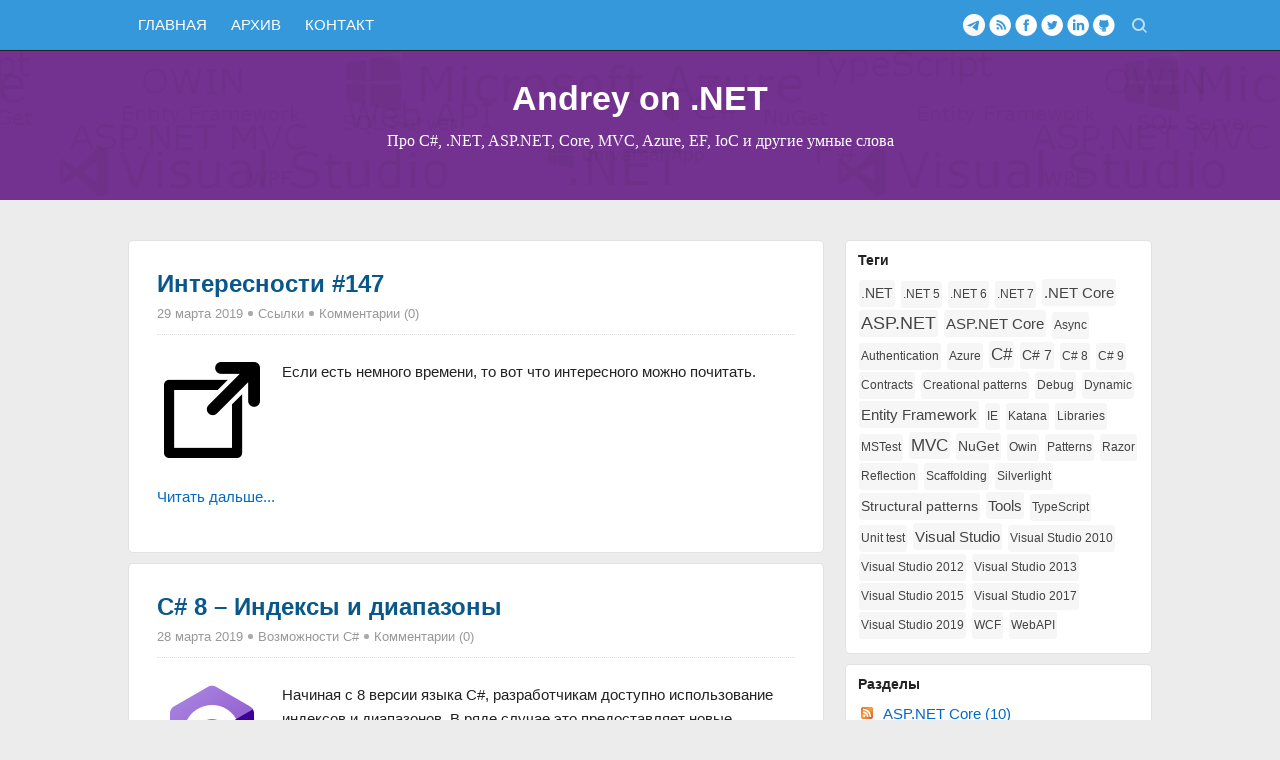

--- FILE ---
content_type: text/html; charset=utf-8
request_url: https://andrey.moveax.ru/2019/03/default
body_size: 10612
content:

<!DOCTYPE html>
<html lang="ru">
<head><meta http-equiv="content-type" content="text/html; charset=utf-8" />
	<link rel="contents" title="Archive" href="/archive" />
	<link rel="start" title="Andrey on .NET" href="/" />
	<link type="application/rsd+xml" rel="edituri" title="RSD" href="https://andrey.moveax.ru/rsd.axd" />
	<link type="application/rdf+xml" rel="meta" title="SIOC" href="https://andrey.moveax.ru/sioc.axd" />
	<link type="application/apml+xml" rel="meta" title="APML" href="https://andrey.moveax.ru/apml.axd" />
	<link type="application/rdf+xml" rel="meta" title="FOAF" href="https://andrey.moveax.ru/foaf.axd" />
	<link type="application/rss+xml" rel="alternate" title="Andrey on .NET" href="http://feeds.moveax.ru/devdotnet" />
	<link type="application/opensearchdescription+xml" rel="search" title="Andrey on .NET" href="https://andrey.moveax.ru/opensearch.axd" />
	<link href="/Content/Auto/Global.css" rel="stylesheet" type="text/css" /><meta http-equiv="X-UA-Compatible" content="IE=edge" /><meta name="viewport" content="width=device-width, initial-scale=1, maximum-scale=1" />
    <link href="/custom/themes/SimpleBlog29/include/styles.min.css?v=1.3" rel="stylesheet" />
    <link href="/custom/themes/SimpleBlog29/include/overrides.min.css?v=1.35.0" rel="stylesheet" />
    <link rel="stylesheet" href="/scripts/syntaxhighlighter/styles/shCore.css?v=1.01" /><link rel="stylesheet" href="/scripts/syntaxhighlighter/styles/shThemeDefault.css" /><link rel="shortcut icon" href="../../andreydotnet.ico" type="image/x-icon" />
	<script type="text/javascript" src="/ru.res.axd"></script>
	<script type="text/javascript" src="/Scripts/Auto/01-jquery-1.9.1.min.js"></script>
	<script type="text/javascript" src="/Scripts/Auto/02-jquery.cookie.js"></script>
	<script type="text/javascript" src="/Scripts/Auto/04-jquery-jtemplates.js"></script>
	<script type="text/javascript" src="/Scripts/Auto/05-json2.min.js"></script>
	<script type="text/javascript" src="/Scripts/Auto/blog.js"></script>
    <script type="text/javascript" src="/scripts/syntaxhighlighter/scripts/XRegExp.js"></script>
    <script type="text/javascript" src="/scripts/syntaxhighlighter/scripts/shCore.js"></script>
    <script type="text/javascript" src="/scripts/syntaxhighlighter/scripts/shAutoloader.js"></script>
    <script type="text/javascript" src="/scripts/syntaxhighlighter/shActivator.js"></script>
    <script src="/custom/themes/SimpleBlog29/include/modernizr.js" type="text/javascript"></script>
    <style> .responsive .selectnav { width: 50%; } </style>

	<meta name="description" content="Andrey on .NET - Про C#, .NET, ASP.NET, Core, MVC, Azure, EF, IoC и другие умные слова - Март 2019 - Про C#, .NET, ASP.NET, Core, MVC, Azure, EF, IoC и другие умные слова" />
	<meta name="keywords" content="ASP.NET Core,ASP.NET MVC 3 в деталях,OWIN и Katana,Возможности C#,Инструментарий,NuGet,Новости,Платформа,Ссылки,Теория и практика,ASP.NET MVC,Шаблоны проектирования,Реализации на C#" />
	<meta name="author" content="Andrey" />
<!-- Start custom code -->
<script type="text/javascript" src="//s7.addthis.com/js/300/addthis_widget.js#pubid=moveax"></script>
<link href="/Custom/Controls/lytebox/lytebox.css" rel="stylesheet" type="text/css" />
<script src="/Custom/Controls/lytebox/lytebox.js" type="text/javascript"></script>

<!-- Yandex.Metrika counter -->
<script type="text/javascript" >
   (function(m,e,t,r,i,k,a){m[i]=m[i]||function(){(m[i].a=m[i].a||[]).push(arguments)};
   m[i].l=1*new Date();k=e.createElement(t),a=e.getElementsByTagName(t)[0],k.async=1,k.src=r,a.parentNode.insertBefore(k,a)})
   (window, document, "script", "https://mc.yandex.ru/metrika/tag.js", "ym");

   ym(88275592, "init", {
        clickmap:true,
        trackLinks:true,
        accurateTrackBounce:true
   });
</script>
<noscript><div><img src="https://mc.yandex.ru/watch/88275592" style="position:absolute; left:-9999px;" alt="" /></div></noscript>
<!-- /Yandex.Metrika counter -->
<!-- End custom code -->
<title>
	Andrey on .NET | Март 2019
</title></head>

<body class="blue-theme violet-header fixnav banner responsive fade">

    <form method="post" action="./default?year=2019&amp;month=03" id="aspnetForm">
<div class="aspNetHidden">
<input type="hidden" name="__EVENTTARGET" id="__EVENTTARGET" value="" />
<input type="hidden" name="__EVENTARGUMENT" id="__EVENTARGUMENT" value="" />
<input type="hidden" name="__VIEWSTATE" id="__VIEWSTATE" value="AwmVmA+iI+oQcGXMD6LhDD9MEcEXta7bnEX2DARkBoUwOpCL9fwamYFfI3FVBlRd3PCKLitmBy+gpXHLdsbKk3ohn5WVmozo0s88/X5t9fQum2Eh0JfLJI2gYr3fF26WokQ2bSKumzZ72FZUz6FTSudtW5dTgUkDqb7jCbcgsUewGD2H0cxsbDl1XX/Qg+5f+Im+hhx32W1QJCFsf123cGbhJ4Rq3nVYEy+digIIn+M6rLEgBlvd06ffQBu1n4E1ROLAlNcYWYc8ouSLhE5nLjKJ2lbXadFYMPECk1eMBfWHboZKWEVgdG8JHPR2aGA/aEwA06b64z7C7YNDZ9vWbdqnRSd+GettZfNKD8/KXViXyEyddqLOXxiCM5tp5CplxbQMhiiUxwPvZ5CqNTZPBrwx775Ngfht1aouwFiXcsYwvLo5u8/2N7rWfPLhOdXtaRnR+1HAkFDSeuXsjrKuHmdQyqI9MyQvi5WIqiJK4JZ1i4+rwyIuxg4jtup8MTCnW4rdolOFeQsTTXkE94RWy0qetxlIVFKbKUBU0b+J+09llWBzVFF+mS03fJylWqm1ylB1s2wIeEgvq+SBZMBP37wqEB+ga/u6RnihvU1D4m1PIb8z9JbgrdgD5GuGVob1idW6WaRqY0fElcYC/gFQlJFNc8y76qGPHBqdzia9T3LUMfulLIWUJvQ52WW0q03UOlLkRk0VJMJ0UV2EU7RypDiqtFwW0qOjvWv/yOkCseZjhKQfqHqT97M5cY57AfXUc4oEgcQ67T9hu4igUghVXaAQqbF/oENdLpc9gVEpjhb/RgwlmjguaOQfVc/PLXI1JHU7Bg==" />
</div>

<script type="text/javascript">
//<![CDATA[
var theForm = document.forms['aspnetForm'];
if (!theForm) {
    theForm = document.aspnetForm;
}
function __doPostBack(eventTarget, eventArgument) {
    if (!theForm.onsubmit || (theForm.onsubmit() != false)) {
        theForm.__EVENTTARGET.value = eventTarget;
        theForm.__EVENTARGUMENT.value = eventArgument;
        theForm.submit();
    }
}
//]]>
</script>


<script src="/WebResource.axd?d=pynGkmcFUV13He1Qd6_TZAVfl1GQW2j4nGcIuzF4XbhTSn5DKqvDjfTo9fe2wpUpoIZerA2&amp;t=638568712745067788" type="text/javascript"></script>

        <div class="ltr">
            <header class="header">
                <div class="line-header">
                    <div class="container">
                        <nav class="nav-header navbar float-left">
                            <ul class="nav" id="nav">
                                <li><a href="https://andrey.moveax.ru/" rel="home" class="acitve"><span>Главная</span></a></li>
                                <li><a href="https://andrey.moveax.ru/archive">Архив</a></li>
                                <li><a href="https://andrey.moveax.ru/contact">Контакт</a></li>
                                
                                
                            </ul>
                        </nav>
                        <div class="search float-right">
                            <div class="btn-toggle-search" title="Поиск..."></div>
                            <div id="searchbox">
<label for="searchfield" style="display:none">Search</label><input type="text" value="" id="searchfield" onkeypress="if(event.keyCode==13) return BlogEngine.search('/','searchfield')" onfocus="BlogEngine.searchClear('','searchfield')" onblur="BlogEngine.searchClear('','searchfield')" /><input type="button" value=">" id="searchbutton" onclick="BlogEngine.search('/','searchfield');" onkeypress="BlogEngine.search('/','searchfield');" /></div>

                        </div>
                        <div class="social float-right" id="social">
                            <ul class="tooltip">
                                <li class="yt"><a href="http://youtube.com/" title="Youtube" rel="nofollow" target="_blank"><span>Youtube</span></a></li>
                                <li class="is"><a href="http://instagram.com/" title="Instagram" rel="nofollow" target="_blank"><span>Instagram</span></a></li>
                                <li class="gi"><a href="http://github.com/VeselovAndrey" title="GitHub" rel="nofollow" target="_blank"><span>GitHub</span></a></li>
                                <li class="li"><a href="http://linkedin.com/in/veselovandrey" title="Linkedin" rel="nofollow" target="_blank"><span>LinkedIn</span></a></li>
                                <li class="tw"><a href="http://twitter.com/AndreyVeselov" title="Twitter" rel="nofollow" target="_blank"><span>Twitter</span></a></li>
                                <li class="fb"><a href="http://facebook.com/veselov.andrey" title="Facebook" rel="nofollow" target="_blank"><span>Facebook</span></a></li>
                                <li class="rs"><a href="http://feeds.moveax.ru/devdotnet" title="Подписаться"><span>Subscrib</span></a></li>
                                <li class="tl"><a href="http://t.me/AndreyOnDotNET" title="Telegram" rel="nofollow" target="_blank"><span>Telegram</span></a></li>
                            </ul>
                        </div>
                    </div>
                </div>
                <div class="banner-header">
                    <div class="item-r item-1" id="bg1"></div>
                    <div class="item-r item-2" id="bg2"></div>
                    <div class="item-r item-3" id="bg3"></div>
                    <hgroup class="container title-blog text-center">
                        <h1>
                            <a href="https://andrey.moveax.ru/">Andrey on .NET</a>
                        </h1>
                        <h2>Про C#, .NET, ASP.NET, Core, MVC, Azure, EF, IoC и другие умные слова</h2>
                    </hgroup>
                </div>
            </header>
            <section class="container main-section clearfix">
                <section class="content float-left">
                    
                    
  <div id="ctl00_cphBody_divError"></div>
  <div id="ctl00_cphBody_PostList1_posts" class="posts">

<article class="post" id="post0">
    <h2 class="post-title">
        <a href="/post/interesting-things-147-2019-03-29" class="taggedlink">Интересности #147</a>
    </h2>
    <div class="post-info Clear">
        <span class="post-date">29 марта 2019 <span class="separator"></span></span>
        <span class="post-category"><a href="/category/Ссылки">Ссылки</a> </span>
        <a class="post-comment" rel="nofollow" href="/post/interesting-things-147-2019-03-29#comment">Комментарии (0)</a>
        <script type="text/javascript">$('#post0 .post-category:has(a)').append('<span class="separator"></span>');</script>
    </div>
    <div class="post-body text">
        <table class="article-header">
<tbody>
<tr>
<td><img title="Links" src="/image.axd?picture=logotypes/link-h50.png" alt="Links" border="0" />Если есть немного времени, то вот что интересного можно почитать.</td>
</tr>
</tbody>
</table>
<p><a class="more" href="/post/interesting-things-147-2019-03-29#continue">Читать дальше...</a></p>
    </div>

    
</article>

<article class="post" id="post1">
    <h2 class="post-title">
        <a href="/post/csharp-features-v8-0-indexes-and-ranges" class="taggedlink">C# 8 – Индексы и диапазоны</a>
    </h2>
    <div class="post-info Clear">
        <span class="post-date">28 марта 2019 <span class="separator"></span></span>
        <span class="post-category"><a href="/category/Возможности-C">Возможности C#</a> </span>
        <a class="post-comment" rel="nofollow" href="/post/csharp-features-v8-0-indexes-and-ranges#comment">Комментарии (0)</a>
        <script type="text/javascript">$('#post1 .post-category:has(a)').append('<span class="separator"></span>');</script>
    </div>
    <div class="post-body text">
        <table class="article-header">
<tbody>
<tr>
<td><img style="margin: 0px 20px 0px 0px;" title="C# logo" src="/image.axd?picture=logotypes/CSharp-h100.png" alt="C# logo" border="0" />Начиная с 8 версии языка C#, разработчикам доступно использование индексов и диапазонов. В ряде случае это предоставляет новые возможности, упрощает код и делает его более читабельным.</td>
</tr>
</tbody>
</table>
<p><a class="more" href="/post/csharp-features-v8-0-indexes-and-ranges#continue">Читать дальше...</a></p>
    </div>

    
    <div class="clearfix">
        <div class="post-tags">
            Метки: <a href="https://andrey.moveax.ru/?tag=C%23" rel="tag">C#</a> , <a href="https://andrey.moveax.ru/?tag=C%23+8" rel="tag">C# 8</a>
        </div>
    </div>
    
</article>

<article class="post" id="post2">
    <h2 class="post-title">
        <a href="/post/csharp-features-v8-0-pattern-matching" class="taggedlink">C# 8 – Новые образцы для сопоставлений (pattern matching)</a>
    </h2>
    <div class="post-info Clear">
        <span class="post-date">25 марта 2019 <span class="separator"></span></span>
        <span class="post-category"><a href="/category/Возможности-C">Возможности C#</a> </span>
        <a class="post-comment" rel="nofollow" href="/post/csharp-features-v8-0-pattern-matching#comment">Комментарии (0)</a>
        <script type="text/javascript">$('#post2 .post-category:has(a)').append('<span class="separator"></span>');</script>
    </div>
    <div class="post-body text">
        <table class="article-header">
<tbody>
<tr>
<td><img style="margin: 0px 20px 0px 0px;" title="C# logo" src="/image.axd?picture=logotypes/CSharp-h100.png" alt="C# logo" border="0" /> Операция сопоставления с образцом (pattern matching) и её поддержка в конструкции <span class="inline-code-csharp">switch</span> появилась еще в C# 7. В восьмой версии языка их список пополнился новыми полезными вариантами, которые и рассмотрим в этой статье.</td>
</tr>
</tbody>
</table>
<p><a class="more" href="/post/csharp-features-v8-0-pattern-matching#continue">Читать дальше...</a></p>
    </div>

    
    <div class="clearfix">
        <div class="post-tags">
            Метки: <a href="https://andrey.moveax.ru/?tag=C%23" rel="tag">C#</a> , <a href="https://andrey.moveax.ru/?tag=C%23+8" rel="tag">C# 8</a>
        </div>
    </div>
    
</article>

<article class="post" id="post3">
    <h2 class="post-title">
        <a href="/post/csharp-features-v8-0-new-switch-expression" class="taggedlink">C# 8 – Новое выражение switch</a>
    </h2>
    <div class="post-info Clear">
        <span class="post-date">25 марта 2019 <span class="separator"></span></span>
        <span class="post-category"><a href="/category/Возможности-C">Возможности C#</a> </span>
        <a class="post-comment" rel="nofollow" href="/post/csharp-features-v8-0-new-switch-expression#comment">Комментарии (0)</a>
        <script type="text/javascript">$('#post3 .post-category:has(a)').append('<span class="separator"></span>');</script>
    </div>
    <div class="post-body text">
        <table class="article-header">
<tbody>
<tr>
<td><img style="margin: 0px 20px 0px 0px;" title="C# logo" src="/image.axd?picture=logotypes/CSharp-h100.png" alt="C# logo" border="0" /> В восьмой версии C# стала доступна новая форма записи <span class="inline-code-csharp">switch</span> &ndash; выражение. В отличии от существующей конструкции <span class="inline-code-csharp">switch</span>, она позволяет возвращать значения и выглядит более компактно.</td>
</tr>
</tbody>
</table>
<p><a class="more" href="/post/csharp-features-v8-0-new-switch-expression#continue">Читать дальше...</a></p>
    </div>

    
    <div class="clearfix">
        <div class="post-tags">
            Метки: <a href="https://andrey.moveax.ru/?tag=C%23" rel="tag">C#</a> , <a href="https://andrey.moveax.ru/?tag=C%23+8" rel="tag">C# 8</a>
        </div>
    </div>
    
</article>

<article class="post" id="post4">
    <h2 class="post-title">
        <a href="/post/interesting-things-146-2019-03-22" class="taggedlink">Интересности #146</a>
    </h2>
    <div class="post-info Clear">
        <span class="post-date">22 марта 2019 <span class="separator"></span></span>
        <span class="post-category"><a href="/category/Ссылки">Ссылки</a> </span>
        <a class="post-comment" rel="nofollow" href="/post/interesting-things-146-2019-03-22#comment">Комментарии (0)</a>
        <script type="text/javascript">$('#post4 .post-category:has(a)').append('<span class="separator"></span>');</script>
    </div>
    <div class="post-body text">
        <table class="article-header">
<tbody>
<tr>
<td><img title="Links" src="/image.axd?picture=logotypes/link-h50.png" alt="Links" border="0" />Очередная подборка ссылок на материалы, которым можно уделить немного свободного времени.</td>
</tr>
</tbody>
</table>
<p><a class="more" href="/post/interesting-things-146-2019-03-22#continue">Читать дальше...</a></p>
    </div>

    
</article>

<article class="post" id="post5">
    <h2 class="post-title">
        <a href="/post/tools-visual-studio-2019-enable-dot-net-core-preview" class="taggedlink">Использование .NET Core Preview в Visual Studio 2019</a>
    </h2>
    <div class="post-info Clear">
        <span class="post-date">21 марта 2019 <span class="separator"></span></span>
        <span class="post-category"><a href="/category/Инструментарии">Инструментарий</a> </span>
        <a class="post-comment" rel="nofollow" href="/post/tools-visual-studio-2019-enable-dot-net-core-preview#comment">Комментарии (5)</a>
        <script type="text/javascript">$('#post5 .post-category:has(a)').append('<span class="separator"></span>');</script>
    </div>
    <div class="post-body text">
        <table class="article-header">
<tbody>
<tr>
<td><img title="Visual Studio logo" src="/image.axd?picture=logotypes/VisualStudio-h100.png" alt="Visual Studio logo" border="0" />Если установить предварительную (preview) версию .NET Core, то по умолчанию она не появится в списке доступных платформ для нового проекта. Её также не будет в списке для изменения платформы загруженного проекта. Чтобы исправить эту ситуацию необходимо явно разрешить использование предварительных версий.</td>
</tr>
</tbody>
</table>
<p><a class="more" href="/post/tools-visual-studio-2019-enable-dot-net-core-preview#continue">Читать дальше...</a></p>
    </div>

    
    <div class="clearfix">
        <div class="post-tags">
            Метки: <a href="https://andrey.moveax.ru/?tag=Visual+Studio+2019" rel="tag">Visual Studio 2019</a>
        </div>
    </div>
    
</article>

<article class="post" id="post6">
    <h2 class="post-title">
        <a href="/post/news-2019-03-14-dot-net-core-1-x-and-2-x-march-release" class="taggedlink">Мартовское обновление для .NET Core 1x и 2.x</a>
    </h2>
    <div class="post-info Clear">
        <span class="post-date">14 марта 2019 <span class="separator"></span></span>
        <span class="post-category"><a href="/category/Новости">Новости</a> </span>
        <a class="post-comment" rel="nofollow" href="/post/news-2019-03-14-dot-net-core-1-x-and-2-x-march-release#comment">Комментарии (0)</a>
        <script type="text/javascript">$('#post6 .post-category:has(a)').append('<span class="separator"></span>');</script>
    </div>
    <div class="post-body text">
        <table class="article-header">
<tbody>
<tr>
<td><img title=".NET Core logo" src="/image.axd?picture=logotypes/Net-Core-h100.png" alt=".NET Core logo" border="0" />Microsoft продолжает устранять уязвимости в .NET Core и делать его более защищенным от атак. В новых версиях закрыта проблема с безопасностью при использовании NuGet на Linux и Mac..</td>
</tr>
</tbody>
</table>
<p><a class="more" href="/post/news-2019-03-14-dot-net-core-1-x-and-2-x-march-release#continue">Читать дальше...</a></p>
    </div>

    
    <div class="clearfix">
        <div class="post-tags">
            Метки: <a href="https://andrey.moveax.ru/?tag=.NET+Core" rel="tag">.NET Core</a>
        </div>
    </div>
    
</article>

<article class="post" id="post7">
    <h2 class="post-title">
        <a href="/post/interesting-things-145-2019-03-01" class="taggedlink">Интересности #145</a>
    </h2>
    <div class="post-info Clear">
        <span class="post-date">1 марта 2019 <span class="separator"></span></span>
        <span class="post-category"><a href="/category/Ссылки">Ссылки</a> </span>
        <a class="post-comment" rel="nofollow" href="/post/interesting-things-145-2019-03-01#comment">Комментарии (0)</a>
        <script type="text/javascript">$('#post7 .post-category:has(a)').append('<span class="separator"></span>');</script>
    </div>
    <div class="post-body text">
        <table class="article-header">
<tbody>
<tr>
<td><img title="Links" src="/image.axd?picture=logotypes/link-h50.png" alt="Links" border="0" />Немного интересных материалов для чтения в свободное время.</td>
</tr>
</tbody>
</table>
<p><a class="more" href="/post/interesting-things-145-2019-03-01#continue">Читать дальше...</a></p>
    </div>

    
</article></div>

<div id="postPaging" style="display: none">
  
  <a id="ctl00_cphBody_PostList1_hlNext" style="float:right">Новее &gt;&gt;</a>
</div>

<div style="clear:both; display:block">
  
</div>
  

                </section>
                <aside class="sidebar float-right">
                    <div id="widgetzone_be_WIDGET_ZONE" class="widgetzone">
<div class="Widget widget tagcloud">
    <h4 class="WidgetHeader widget-header">Теги</h4>
    <div class="WidgetContent widget-content">
        <ul>
            <li><a href="https://andrey.moveax.ru/?tag=.NET" class="small" title="Tag: .NET">.NET</a> </li>
            <li><a href="https://andrey.moveax.ru/?tag=.NET+5" class="smallest" title="Tag: .NET 5">.NET 5</a> </li>
            <li><a href="https://andrey.moveax.ru/?tag=.NET+6" class="smallest" title="Tag: .NET 6">.NET 6</a> </li>
            <li><a href="https://andrey.moveax.ru/?tag=.NET+7" class="smallest" title="Tag: .NET 7">.NET 7</a> </li>
            <li><a href="https://andrey.moveax.ru/?tag=.NET+Core" class="medium" title="Tag: .NET Core">.NET Core</a> </li>
            <li><a href="https://andrey.moveax.ru/?tag=ASP.NET" class="biggest" title="Tag: ASP.NET">ASP.NET</a> </li>
            <li><a href="https://andrey.moveax.ru/?tag=ASP.NET+Core" class="medium" title="Tag: ASP.NET Core">ASP.NET Core</a> </li>
            <li><a href="https://andrey.moveax.ru/?tag=Async" class="smallest" title="Tag: Async">Async</a> </li>
            <li><a href="https://andrey.moveax.ru/?tag=Authentication" class="smallest" title="Tag: Authentication">Authentication</a> </li>
            <li><a href="https://andrey.moveax.ru/?tag=Azure" class="smallest" title="Tag: Azure">Azure</a> </li>
            <li><a href="https://andrey.moveax.ru/?tag=C%23" class="big" title="Tag: C#">C#</a> </li>
            <li><a href="https://andrey.moveax.ru/?tag=C%23+7" class="small" title="Tag: C# 7">C# 7</a> </li>
            <li><a href="https://andrey.moveax.ru/?tag=C%23+8" class="smallest" title="Tag: C# 8">C# 8</a> </li>
            <li><a href="https://andrey.moveax.ru/?tag=C%23+9" class="smallest" title="Tag: C# 9">C# 9</a> </li>
            <li><a href="https://andrey.moveax.ru/?tag=Contracts" class="smallest" title="Tag: Contracts">Contracts</a> </li>
            <li><a href="https://andrey.moveax.ru/?tag=Creational+patterns" class="smallest" title="Tag: Creational patterns">Creational patterns</a> </li>
            <li><a href="https://andrey.moveax.ru/?tag=Debug" class="smallest" title="Tag: Debug">Debug</a> </li>
            <li><a href="https://andrey.moveax.ru/?tag=Dynamic" class="smallest" title="Tag: Dynamic">Dynamic</a> </li>
            <li><a href="https://andrey.moveax.ru/?tag=Entity+Framework" class="medium" title="Tag: Entity Framework">Entity Framework</a> </li>
            <li><a href="https://andrey.moveax.ru/?tag=IE" class="smallest" title="Tag: IE">IE</a> </li>
            <li><a href="https://andrey.moveax.ru/?tag=Katana" class="smallest" title="Tag: Katana">Katana</a> </li>
            <li><a href="https://andrey.moveax.ru/?tag=Libraries" class="smallest" title="Tag: Libraries">Libraries</a> </li>
            <li><a href="https://andrey.moveax.ru/?tag=MSTest" class="smallest" title="Tag: MSTest">MSTest</a> </li>
            <li><a href="https://andrey.moveax.ru/?tag=MVC" class="big" title="Tag: MVC">MVC</a> </li>
            <li><a href="https://andrey.moveax.ru/?tag=NuGet" class="small" title="Tag: NuGet">NuGet</a> </li>
            <li><a href="https://andrey.moveax.ru/?tag=Owin" class="smallest" title="Tag: Owin">Owin</a> </li>
            <li><a href="https://andrey.moveax.ru/?tag=Patterns" class="smallest" title="Tag: Patterns">Patterns</a> </li>
            <li><a href="https://andrey.moveax.ru/?tag=Razor" class="smallest" title="Tag: Razor">Razor</a> </li>
            <li><a href="https://andrey.moveax.ru/?tag=Reflection" class="smallest" title="Tag: Reflection">Reflection</a> </li>
            <li><a href="https://andrey.moveax.ru/?tag=Scaffolding" class="smallest" title="Tag: Scaffolding">Scaffolding</a> </li>
            <li><a href="https://andrey.moveax.ru/?tag=Silverlight" class="smallest" title="Tag: Silverlight">Silverlight</a> </li>
            <li><a href="https://andrey.moveax.ru/?tag=Structural+patterns" class="small" title="Tag: Structural patterns">Structural patterns</a> </li>
            <li><a href="https://andrey.moveax.ru/?tag=Tools" class="medium" title="Tag: Tools">Tools</a> </li>
            <li><a href="https://andrey.moveax.ru/?tag=TypeScript" class="smallest" title="Tag: TypeScript">TypeScript</a> </li>
            <li><a href="https://andrey.moveax.ru/?tag=Unit+test" class="smallest" title="Tag: Unit test">Unit test</a> </li>
            <li><a href="https://andrey.moveax.ru/?tag=Visual+Studio" class="medium" title="Tag: Visual Studio">Visual Studio</a> </li>
            <li><a href="https://andrey.moveax.ru/?tag=Visual+Studio+2010" class="smallest" title="Tag: Visual Studio 2010">Visual Studio 2010</a> </li>
            <li><a href="https://andrey.moveax.ru/?tag=Visual+Studio+2012" class="smallest" title="Tag: Visual Studio 2012">Visual Studio 2012</a> </li>
            <li><a href="https://andrey.moveax.ru/?tag=Visual+Studio+2013" class="smallest" title="Tag: Visual Studio 2013">Visual Studio 2013</a> </li>
            <li><a href="https://andrey.moveax.ru/?tag=Visual+Studio+2015" class="smallest" title="Tag: Visual Studio 2015">Visual Studio 2015</a> </li>
            <li><a href="https://andrey.moveax.ru/?tag=Visual+Studio+2017" class="smallest" title="Tag: Visual Studio 2017">Visual Studio 2017</a> </li>
            <li><a href="https://andrey.moveax.ru/?tag=Visual+Studio+2019" class="smallest" title="Tag: Visual Studio 2019">Visual Studio 2019</a> </li>
            <li><a href="https://andrey.moveax.ru/?tag=WCF" class="smallest" title="Tag: WCF">WCF</a> </li>
            <li><a href="https://andrey.moveax.ru/?tag=WebAPI" class="smallest" title="Tag: WebAPI">WebAPI</a> </li>
        </ul>
    </div>
</div>
<div class="Widget widget categorylist">
    <h4 class="WidgetHeader widget-header">Разделы</h4>
    <div class="WidgetContent widget-content">
        <ul id="categorylist">
                <li>
                                        <a rel="nofollow" href="/category/feed/ASPNET-Core">
                        <img class="rssButton" alt="RSS feed for SubBlog" src="/Content/images/blog/rssButton.png">
                    </a>
                    <a title="Category: ASP.NET Core" href="/category/ASPNET-Core">
                        ASP.NET Core 
                            <span>(10)</span>
                    </a>
                </li>
                <li>
                                        <a rel="nofollow" href="/category/feed/ASPNET-MVC-3-в-деталях">
                        <img class="rssButton" alt="RSS feed for SubBlog" src="/Content/images/blog/rssButton.png">
                    </a>
                    <a title="Category: ASP.NET MVC 3 в деталях" href="/category/ASPNET-MVC-3-в-деталях">
                        ASP.NET MVC 3 в деталях 
                            <span>(41)</span>
                    </a>
                </li>
                <li>
                                        <a rel="nofollow" href="/category/feed/OWIN-и-Katana">
                        <img class="rssButton" alt="RSS feed for SubBlog" src="/Content/images/blog/rssButton.png">
                    </a>
                    <a title="Category: OWIN и Katana" href="/category/OWIN-и-Katana">
                        OWIN и Katana 
                            <span>(8)</span>
                    </a>
                </li>
                <li>
                                        <a rel="nofollow" href="/category/feed/Возможности-C">
                        <img class="rssButton" alt="RSS feed for SubBlog" src="/Content/images/blog/rssButton.png">
                    </a>
                    <a title="Category: Возможности C#" href="/category/Возможности-C">
                        Возможности C# 
                            <span>(30)</span>
                    </a>
                </li>
                <li>
                                        <a rel="nofollow" href="/category/feed/Инструментарии">
                        <img class="rssButton" alt="RSS feed for SubBlog" src="/Content/images/blog/rssButton.png">
                    </a>
                    <a title="Category: Инструментарий" href="/category/Инструментарии">
                        Инструментарий 
                            <span>(27)</span>
                    </a>
                </li>
                <li>
                    <a>&nbsp;&nbsp;&nbsp;</a>
                                        <a rel="nofollow" href="/category/feed/NuGet">
                        <img class="rssButton" alt="RSS feed for SubBlog" src="/Content/images/blog/rssButton.png">
                    </a>
                    <a title="Category: NuGet" href="/category/NuGet">
                        NuGet 
                            <span>(6)</span>
                    </a>
                </li>
                <li>
                                        <a rel="nofollow" href="/category/feed/Новости">
                        <img class="rssButton" alt="RSS feed for SubBlog" src="/Content/images/blog/rssButton.png">
                    </a>
                    <a title="Category: Новости" href="/category/Новости">
                        Новости 
                            <span>(174)</span>
                    </a>
                </li>
                <li>
                                        <a rel="nofollow" href="/category/feed/Ссылки">
                        <img class="rssButton" alt="RSS feed for SubBlog" src="/Content/images/blog/rssButton.png">
                    </a>
                    <a title="Category: Ссылки" href="/category/Ссылки">
                        Ссылки 
                            <span>(395)</span>
                    </a>
                </li>
                <li>
                                        <a rel="nofollow" href="/category/feed/Теория-и-практика">
                        <img class="rssButton" alt="RSS feed for SubBlog" src="/Content/images/blog/rssButton.png">
                    </a>
                    <a title="Category: Теория и практика" href="/category/Теория-и-практика">
                        Теория и практика 
                            <span>(60)</span>
                    </a>
                </li>
                <li>
                    <a>&nbsp;&nbsp;&nbsp;</a>
                                        <a rel="nofollow" href="/category/feed/ASPNET-MVC">
                        <img class="rssButton" alt="RSS feed for SubBlog" src="/Content/images/blog/rssButton.png">
                    </a>
                    <a title="Category: ASP.NET MVC" href="/category/ASPNET-MVC">
                        ASP.NET MVC 
                            <span>(12)</span>
                    </a>
                </li>
                <li>
                                        <a rel="nofollow" href="/category/feed/Шаблоны-проектирования">
                        <img class="rssButton" alt="RSS feed for SubBlog" src="/Content/images/blog/rssButton.png">
                    </a>
                    <a title="Category: Шаблоны проектирования" href="/category/Шаблоны-проектирования">
                        Шаблоны проектирования 
                            <span>(19)</span>
                    </a>
                </li>
                <li>
                    <a>&nbsp;&nbsp;&nbsp;</a>
                                        <a rel="nofollow" href="/category/feed/Реализации-на-C">
                        <img class="rssButton" alt="RSS feed for SubBlog" src="/Content/images/blog/rssButton.png">
                    </a>
                    <a title="Category: Реализации на C#" href="/category/Реализации-на-C">
                        Реализации на C# 
                            <span>(7)</span>
                    </a>
                </li>
        </ul>
    </div>
</div>
<div class="Widget widget pagelist">
    <h4 class="WidgetHeader widget-header">Каталог</h4>
    <div class="WidgetContent widget-content">
        <ul>
                <li><a href="/page/aspnet-mvc-3-in-depth" title="Список всех статей раздела &quot;ASP.NET MVC 3 в деталях&quot; на одной странице.">ASP.NET MVC в деталях</a></li>
                <li><a href="/page/owin-introduction" title="">Owin и Katana</a></li>
                <li><a href="/page/csharp-features" title="C# 7

Кортежи (обновленный тип Tuple) 
Выходные параметры методов
Сопоставление с образцом (pattern ">Возможности C#</a></li>
                <li><a href="/page/using-nuget" title="Использование NuGet для установки, обновления и удаления сторонних библиотек. А также опиание процесса создания своих установочных сборок.">Использование NuGet</a></li>
                <li><a href="/page/programming-principles" title="SOLID

Single Responsibility Principle (SRP) – принцип единственной ответственности: На каждый объек">Принципы программирования</a></li>
                <li><a href="/page/design-patterns-oop" title="">Шаблоны проектирования ООП</a></li>
        </ul>
    </div>
</div>
<div class="Widget widget textbox">
    <p id="authordata"><a href="https://www.facebook.com/veselov.andrey" target="_blank" rel="author"><img class="myavatar" src="/custom/Images/avatars/andrey-veselov-avatar-mvp.jpg" alt="Andrey Veselov" width="60" height="95" align="left" /></a> Имя: <a href="/" rel="me">Андрей Веселов</a><br />Город: <a href="http://www.bing.com/maps/?v=2&amp;cp=55.366374~86.116131&amp;lvl=12&amp;sty=r&amp;where1=%D0%9A%D0%B5%D0%BC%D0%B5%D1%80%D0%BE%D0%B2%D0%BE&amp;form=LMLTCC" target="_blank">Кемерово</a>&nbsp;(Россия)<br />Проф. интересы: .NET, С#, ASP.NET, Core, Microsoft Azure, TypeScript</p>
</div>
<div class="Widget widget monthlist">
    <h4 class="WidgetHeader widget-header">Архив</h4>
    <div class="WidgetContent widget-content">
        <ul id="monthList">
<li onclick="BlogEngine.toggleMonth(&#39;year2026&#39;)" class="year">2026
                <ul id="year2026" class="open">
                    <li><a href="/2026/01/default">Январь</a> (2)</li>
                </ul>
            </li>
<li onclick="BlogEngine.toggleMonth(&#39;year2025&#39;)" class="year">2025
                <ul id="year2025" class="close">
                    <li><a href="/2025/12/default">Декабрь</a> (2)</li>
                    <li><a href="/2025/11/default">Ноябрь</a> (4)</li>
                    <li><a href="/2025/10/default">Октябрь</a> (2)</li>
                    <li><a href="/2025/09/default">Сентябрь</a> (3)</li>
                    <li><a href="/2025/08/default">Август</a> (4)</li>
                    <li><a href="/2025/07/default">Июль</a> (3)</li>
                    <li><a href="/2025/06/default">Июнь</a> (3)</li>
                    <li><a href="/2025/05/default">Май</a> (4)</li>
                    <li><a href="/2025/04/default">Апрель</a> (4)</li>
                    <li><a href="/2025/03/default">Март</a> (3)</li>
                    <li><a href="/2025/02/default">Февраль</a> (3)</li>
                    <li><a href="/2025/01/default">Январь</a> (1)</li>
                </ul>
            </li>
<li onclick="BlogEngine.toggleMonth(&#39;year2024&#39;)" class="year">2024
                <ul id="year2024" class="close">
                    <li><a href="/2024/12/default">Декабрь</a> (3)</li>
                    <li><a href="/2024/11/default">Ноябрь</a> (2)</li>
                    <li><a href="/2024/10/default">Октябрь</a> (3)</li>
                    <li><a href="/2024/09/default">Сентябрь</a> (3)</li>
                    <li><a href="/2024/08/default">Август</a> (3)</li>
                    <li><a href="/2024/07/default">Июль</a> (2)</li>
                    <li><a href="/2024/06/default">Июнь</a> (4)</li>
                    <li><a href="/2024/05/default">Май</a> (2)</li>
                    <li><a href="/2024/04/default">Апрель</a> (2)</li>
                    <li><a href="/2024/03/default">Март</a> (4)</li>
                    <li><a href="/2024/02/default">Февраль</a> (5)</li>
                    <li><a href="/2024/01/default">Январь</a> (4)</li>
                </ul>
            </li>
<li onclick="BlogEngine.toggleMonth(&#39;year2023&#39;)" class="year">2023
                <ul id="year2023" class="close">
                    <li><a href="/2023/12/default">Декабрь</a> (2)</li>
                    <li><a href="/2023/11/default">Ноябрь</a> (4)</li>
                    <li><a href="/2023/10/default">Октябрь</a> (5)</li>
                    <li><a href="/2023/09/default">Сентябрь</a> (5)</li>
                    <li><a href="/2023/08/default">Август</a> (2)</li>
                    <li><a href="/2023/07/default">Июль</a> (3)</li>
                    <li><a href="/2023/06/default">Июнь</a> (4)</li>
                    <li><a href="/2023/05/default">Май</a> (2)</li>
                    <li><a href="/2023/04/default">Апрель</a> (5)</li>
                    <li><a href="/2023/03/default">Март</a> (4)</li>
                    <li><a href="/2023/02/default">Февраль</a> (5)</li>
                    <li><a href="/2023/01/default">Январь</a> (3)</li>
                </ul>
            </li>
<li onclick="BlogEngine.toggleMonth(&#39;year2022&#39;)" class="year">2022
                <ul id="year2022" class="close">
                    <li><a href="/2022/12/default">Декабрь</a> (3)</li>
                    <li><a href="/2022/11/default">Ноябрь</a> (4)</li>
                    <li><a href="/2022/10/default">Октябрь</a> (5)</li>
                    <li><a href="/2022/09/default">Сентябрь</a> (4)</li>
                    <li><a href="/2022/08/default">Август</a> (6)</li>
                    <li><a href="/2022/07/default">Июль</a> (3)</li>
                    <li><a href="/2022/06/default">Июнь</a> (4)</li>
                    <li><a href="/2022/05/default">Май</a> (5)</li>
                    <li><a href="/2022/04/default">Апрель</a> (7)</li>
                    <li><a href="/2022/03/default">Март</a> (7)</li>
                    <li><a href="/2022/02/default">Февраль</a> (5)</li>
                    <li><a href="/2022/01/default">Январь</a> (5)</li>
                </ul>
            </li>
<li onclick="BlogEngine.toggleMonth(&#39;year2021&#39;)" class="year">2021
                <ul id="year2021" class="close">
                    <li><a href="/2021/12/default">Декабрь</a> (5)</li>
                    <li><a href="/2021/11/default">Ноябрь</a> (4)</li>
                    <li><a href="/2021/10/default">Октябрь</a> (5)</li>
                    <li><a href="/2021/09/default">Сентябрь</a> (5)</li>
                    <li><a href="/2021/08/default">Август</a> (4)</li>
                    <li><a href="/2021/07/default">Июль</a> (6)</li>
                    <li><a href="/2021/06/default">Июнь</a> (6)</li>
                    <li><a href="/2021/05/default">Май</a> (6)</li>
                    <li><a href="/2021/04/default">Апрель</a> (4)</li>
                    <li><a href="/2021/03/default">Март</a> (6)</li>
                    <li><a href="/2021/02/default">Февраль</a> (5)</li>
                    <li><a href="/2021/01/default">Январь</a> (7)</li>
                </ul>
            </li>
<li onclick="BlogEngine.toggleMonth(&#39;year2020&#39;)" class="year">2020
                <ul id="year2020" class="close">
                    <li><a href="/2020/12/default">Декабрь</a> (7)</li>
                    <li><a href="/2020/11/default">Ноябрь</a> (6)</li>
                    <li><a href="/2020/10/default">Октябрь</a> (7)</li>
                    <li><a href="/2020/09/default">Сентябрь</a> (5)</li>
                    <li><a href="/2020/08/default">Август</a> (5)</li>
                    <li><a href="/2020/07/default">Июль</a> (5)</li>
                    <li><a href="/2020/06/default">Июнь</a> (6)</li>
                    <li><a href="/2020/05/default">Май</a> (6)</li>
                    <li><a href="/2020/04/default">Апрель</a> (4)</li>
                    <li><a href="/2020/03/default">Март</a> (8)</li>
                    <li><a href="/2020/02/default">Февраль</a> (8)</li>
                    <li><a href="/2020/01/default">Январь</a> (1)</li>
                </ul>
            </li>
<li onclick="BlogEngine.toggleMonth(&#39;year2019&#39;)" class="year">2019
                <ul id="year2019" class="close">
                    <li><a href="/2019/12/default">Декабрь</a> (5)</li>
                    <li><a href="/2019/11/default">Ноябрь</a> (7)</li>
                    <li><a href="/2019/10/default">Октябрь</a> (5)</li>
                    <li><a href="/2019/09/default">Сентябрь</a> (5)</li>
                    <li><a href="/2019/08/default">Август</a> (4)</li>
                    <li><a href="/2019/07/default">Июль</a> (7)</li>
                    <li><a href="/2019/05/default">Май</a> (6)</li>
                    <li><a href="/2019/04/default">Апрель</a> (4)</li>
                    <li><a href="/2019/03/default">Март</a> (8)</li>
                    <li><a href="/2019/02/default">Февраль</a> (6)</li>
                    <li><a href="/2019/01/default">Январь</a> (6)</li>
                </ul>
            </li>
<li onclick="BlogEngine.toggleMonth(&#39;year2018&#39;)" class="year">2018
                <ul id="year2018" class="close">
                    <li><a href="/2018/12/default">Декабрь</a> (7)</li>
                    <li><a href="/2018/11/default">Ноябрь</a> (6)</li>
                    <li><a href="/2018/10/default">Октябрь</a> (5)</li>
                    <li><a href="/2018/09/default">Сентябрь</a> (5)</li>
                    <li><a href="/2018/08/default">Август</a> (4)</li>
                    <li><a href="/2018/07/default">Июль</a> (3)</li>
                    <li><a href="/2018/06/default">Июнь</a> (8)</li>
                    <li><a href="/2018/05/default">Май</a> (1)</li>
                    <li><a href="/2018/04/default">Апрель</a> (4)</li>
                    <li><a href="/2018/03/default">Март</a> (8)</li>
                    <li><a href="/2018/02/default">Февраль</a> (4)</li>
                    <li><a href="/2018/01/default">Январь</a> (4)</li>
                </ul>
            </li>
<li onclick="BlogEngine.toggleMonth(&#39;year2017&#39;)" class="year">2017
                <ul id="year2017" class="close">
                    <li><a href="/2017/12/default">Декабрь</a> (5)</li>
                    <li><a href="/2017/11/default">Ноябрь</a> (2)</li>
                    <li><a href="/2017/10/default">Октябрь</a> (3)</li>
                    <li><a href="/2017/09/default">Сентябрь</a> (7)</li>
                    <li><a href="/2017/08/default">Август</a> (2)</li>
                    <li><a href="/2017/03/default">Март</a> (7)</li>
                    <li><a href="/2017/02/default">Февраль</a> (9)</li>
                    <li><a href="/2017/01/default">Январь</a> (2)</li>
                </ul>
            </li>
<li onclick="BlogEngine.toggleMonth(&#39;year2016&#39;)" class="year">2016
                <ul id="year2016" class="close">
                    <li><a href="/2016/12/default">Декабрь</a> (5)</li>
                    <li><a href="/2016/09/default">Сентябрь</a> (1)</li>
                    <li><a href="/2016/07/default">Июль</a> (3)</li>
                    <li><a href="/2016/06/default">Июнь</a> (4)</li>
                    <li><a href="/2016/05/default">Май</a> (4)</li>
                    <li><a href="/2016/04/default">Апрель</a> (4)</li>
                    <li><a href="/2016/03/default">Март</a> (3)</li>
                    <li><a href="/2016/02/default">Февраль</a> (1)</li>
                    <li><a href="/2016/01/default">Январь</a> (3)</li>
                </ul>
            </li>
<li onclick="BlogEngine.toggleMonth(&#39;year2015&#39;)" class="year">2015
                <ul id="year2015" class="close">
                    <li><a href="/2015/12/default">Декабрь</a> (6)</li>
                    <li><a href="/2015/11/default">Ноябрь</a> (1)</li>
                    <li><a href="/2015/10/default">Октябрь</a> (2)</li>
                    <li><a href="/2015/09/default">Сентябрь</a> (5)</li>
                    <li><a href="/2015/08/default">Август</a> (2)</li>
                    <li><a href="/2015/07/default">Июль</a> (9)</li>
                    <li><a href="/2015/06/default">Июнь</a> (9)</li>
                    <li><a href="/2015/04/default">Апрель</a> (6)</li>
                    <li><a href="/2015/02/default">Февраль</a> (3)</li>
                </ul>
            </li>
<li onclick="BlogEngine.toggleMonth(&#39;year2014&#39;)" class="year">2014
                <ul id="year2014" class="close">
                    <li><a href="/2014/12/default">Декабрь</a> (1)</li>
                    <li><a href="/2014/11/default">Ноябрь</a> (4)</li>
                    <li><a href="/2014/10/default">Октябрь</a> (3)</li>
                    <li><a href="/2014/09/default">Сентябрь</a> (4)</li>
                    <li><a href="/2014/08/default">Август</a> (5)</li>
                    <li><a href="/2014/07/default">Июль</a> (6)</li>
                    <li><a href="/2014/06/default">Июнь</a> (1)</li>
                    <li><a href="/2014/05/default">Май</a> (7)</li>
                    <li><a href="/2014/04/default">Апрель</a> (5)</li>
                    <li><a href="/2014/03/default">Март</a> (4)</li>
                    <li><a href="/2014/02/default">Февраль</a> (2)</li>
                    <li><a href="/2014/01/default">Январь</a> (5)</li>
                </ul>
            </li>
<li onclick="BlogEngine.toggleMonth(&#39;year2013&#39;)" class="year">2013
                <ul id="year2013" class="close">
                    <li><a href="/2013/12/default">Декабрь</a> (2)</li>
                    <li><a href="/2013/10/default">Октябрь</a> (1)</li>
                    <li><a href="/2013/09/default">Сентябрь</a> (3)</li>
                    <li><a href="/2013/08/default">Август</a> (4)</li>
                    <li><a href="/2013/07/default">Июль</a> (8)</li>
                    <li><a href="/2013/06/default">Июнь</a> (4)</li>
                    <li><a href="/2013/05/default">Май</a> (4)</li>
                    <li><a href="/2013/04/default">Апрель</a> (4)</li>
                    <li><a href="/2013/03/default">Март</a> (3)</li>
                    <li><a href="/2013/02/default">Февраль</a> (2)</li>
                </ul>
            </li>
<li onclick="BlogEngine.toggleMonth(&#39;year2012&#39;)" class="year">2012
                <ul id="year2012" class="close">
                    <li><a href="/2012/12/default">Декабрь</a> (1)</li>
                    <li><a href="/2012/11/default">Ноябрь</a> (2)</li>
                    <li><a href="/2012/10/default">Октябрь</a> (3)</li>
                    <li><a href="/2012/09/default">Сентябрь</a> (1)</li>
                    <li><a href="/2012/06/default">Июнь</a> (3)</li>
                    <li><a href="/2012/05/default">Май</a> (4)</li>
                    <li><a href="/2012/04/default">Апрель</a> (1)</li>
                    <li><a href="/2012/03/default">Март</a> (6)</li>
                    <li><a href="/2012/02/default">Февраль</a> (4)</li>
                    <li><a href="/2012/01/default">Январь</a> (1)</li>
                </ul>
            </li>
<li onclick="BlogEngine.toggleMonth(&#39;year2011&#39;)" class="year">2011
                <ul id="year2011" class="close">
                    <li><a href="/2011/12/default">Декабрь</a> (4)</li>
                    <li><a href="/2011/11/default">Ноябрь</a> (3)</li>
                    <li><a href="/2011/10/default">Октябрь</a> (2)</li>
                    <li><a href="/2011/08/default">Август</a> (5)</li>
                    <li><a href="/2011/07/default">Июль</a> (8)</li>
                    <li><a href="/2011/06/default">Июнь</a> (15)</li>
                    <li><a href="/2011/05/default">Май</a> (4)</li>
                    <li><a href="/2011/04/default">Апрель</a> (18)</li>
                    <li><a href="/2011/03/default">Март</a> (24)</li>
                    <li><a href="/2011/02/default">Февраль</a> (6)</li>
                    <li><a href="/2011/01/default">Январь</a> (3)</li>
                </ul>
            </li>
<li onclick="BlogEngine.toggleMonth(&#39;year2010&#39;)" class="year">2010
                <ul id="year2010" class="close">
                    <li><a href="/2010/12/default">Декабрь</a> (12)</li>
                    <li><a href="/2010/11/default">Ноябрь</a> (20)</li>
                    <li><a href="/2010/10/default">Октябрь</a> (12)</li>
                    <li><a href="/2010/09/default">Сентябрь</a> (18)</li>
                    <li><a href="/2010/08/default">Август</a> (4)</li>
                </ul>
            </li>
        </ul>
    </div>
</div>
</div>
                </aside>
            </section>
            <footer class="footer">
                <div class="footer-widgets container">
                    <div id="widgetzone_Footer-Widget" class="widgetzone"></div>
                </div>
                <div class="footer-line">
                    <div class="container text-center">
                        <p>
                            &copy; 2010 - 2026 Андрей Веселов. Все права защищены.<br />
                            Перепечатка материалов без согласия автора запрещена.<span class="separator separator-4"></span>
                            <a href="/page/terms-of-use">Правила использования</a>.<br />
                            Powered by <a href="http://dotnetblogengine.net" target="_blank">BlogEngine.NET</a> 3.3.7.0<span class="separator separator-2"></span>
                            Design based on <a href="http://seyfolahi.net/" title="SimpleBlog29 theme for BlogEngine 2.9" target="_blank">SimpleBlog29 by FS</a><span class="separator separator-2"></span>
                            External link icon by <a href="https://www.flaticon.com/authors/freepik"  target="_blank" title="Freepik">Freepik</a> from <a href="https://www.flaticon.com/"  target="_blank" title="Flaticon">www.flaticon.com</a><br />
                            <a href="/Account/login.aspx" id="ctl00_aLogin">Войти</a>
                        </p>
                        <span class="scrollup"></span>
                    </div>
                </div>
            </footer>
        </div>
        <script type="text/javascript">
            var links, index, link;
            links = document.getElementById('social').getElementsByTagName('a');
            for (index = 0; index < links.length; ++index) {
                link = links[index];
                if (link.href == 'http://facebook.com/') { link.style.display = "none"; }
                if (link.href == 'http://twitter.com/') { link.style.display = "none"; }
                if (link.href == 'http://plus.google.com/') { link.style.display = "none"; }
                if (link.href == 'http://youtube.com/') { link.style.display = "none"; }
                if (link.href == 'http://linkedin.com/in/') { link.style.display = "none"; }
                if (link.href == 'http://instagram.com/') { link.style.display = "none"; }
                if (link.href == 'http://github.com/') { link.style.display = "none"; }
                if (link.href == 'https://andrey.moveax.ru/') { link.style.display = "none"; }
            }
        </script>
        <script src="/custom/themes/SimpleBlog29/include/index.js" type="text/javascript"></script>
    
<div class="aspNetHidden">

	<input type="hidden" name="__VIEWSTATEGENERATOR" id="__VIEWSTATEGENERATOR" value="CA0B0334" />
</div>

<script>
  (function(i,s,o,g,r,a,m){i['GoogleAnalyticsObject']=r;i[r]=i[r]||function(){
  (i[r].q=i[r].q||[]).push(arguments)},i[r].l=1*new Date();a=s.createElement(o),
  m=s.getElementsByTagName(o)[0];a.async=1;a.src=g;m.parentNode.insertBefore(a,m)
  })(window,document,'script','//www.google-analytics.com/analytics.js','ga');

  ga('create', 'UA-18141685-1', 'auto');
  ga('send', 'pageview');

</script>

<script type="text/javascript">   var appInsights=window.appInsights||function(config){     function r(config){t[config]=function(){var i=arguments;t.queue.push(function(){t[config].apply(t,i)})}}var t={config:config},u=document,e=window,o="script",s=u.createElement(o),i,f;s.src=config.url||"//az416426.vo.msecnd.net/scripts/a/ai.0.js";u.getElementsByTagName(o)[0].parentNode.appendChild(s);try{t.cookie=u.cookie}catch(h){}for(t.queue=[],i=["Event","Exception","Metric","PageView","Trace","Dependency"];i.length;)r("track"+i.pop());return r("setAuthenticatedUserContext"),r("clearAuthenticatedUserContext"),config.disableExceptionTracking||(i="onerror",r("_"+i),f=e[i],e[i]=function(config,r,u,e,o){var s=f&&f(config,r,u,e,o);return s!==!0&&t["_"+i](config,r,u,e,o),s}),t     }({         instrumentationKey:"553f1d35-35b7-4bb8-9cbc-4a4c904815f5"     });             window.appInsights=appInsights;     appInsights.trackPageView(); </script>
<script type="text/javascript">
//<![CDATA[

var callBackFrameUrl='/WebResource.axd?d=beToSAE3vdsL1QUQUxjWdRsZQnfllfgHk8Cj0uD9XTExuWh1AQAyNfsxhAfDL6OGmIgy7A2&t=638568712745067788';
WebForm_InitCallback();//]]>
</script>
</form>
</body>
</html>


--- FILE ---
content_type: text/css
request_url: https://andrey.moveax.ru/custom/themes/SimpleBlog29/include/styles.min.css?v=1.3
body_size: 9379
content:
article,aside,details,figcaption,figure,footer,header,hgroup,main,nav,section,summary{display:block}audio,canvas,video{display:inline-block}audio:not([controls]){display:none;height:0}[hidden]{display:none}html{font-family:sans-serif;-ms-text-size-adjust:100%;-webkit-text-size-adjust:100%;-moz-text-size-adjust:100%;text-size-adjust:100%;-webkit-tap-highlight-color:rgba(0,0,0,0)}body{margin:0;padding:0}a:focus{outline:thin dotted}a:active,a:hover{outline:0}h1{margin:.67em 0}abbr[title]{border-bottom:1px dotted}b,strong{font-weight:700}dfn{font-style:italic}hr{-moz-box-sizing:content-box;-webkit-box-sizing:content-box;box-sizing:content-box;height:0}mark{background:#ff0;color:#000}code,kbd,pre,samp{font-family:monospace,serif;font-size:1em}pre{white-space:pre-wrap}q{quotes:"\201C" "\201D" "\2018" "\2019"}small{font-size:80%}sub,sup{font-size:75%;line-height:0;position:relative;vertical-align:baseline}sup{top:-.5em}sub{bottom:-.25em}img{border:0;max-width:100%}svg:not(:root){overflow:hidden}figure{margin:0}button,input,select,textarea{font-family:inherit;font-size:100%;margin:0;line-height:inherit}button,input[type=button],input[type=checkbox],input[type=radio],input[type=submit]{cursor:pointer}button,input{line-height:normal}button,select{text-transform:none}button,html input[type=button],input[type=reset],input[type=submit]{-webkit-appearance:button;cursor:pointer}button[disabled],html input[disabled]{cursor:default}input[type=checkbox],input[type=radio]{-moz-box-sizing:border-box;-webkit-box-sizing:border-box;box-sizing:border-box;padding:0}input[type=search]{-moz-box-sizing:content-box;-webkit-box-sizing:content-box;box-sizing:content-box}input[type=search]::-webkit-search-cancel-button,input[type=search]::-webkit-search-decoration{-webkit-appearance:none}button::-moz-focus-inner,input::-moz-focus-inner{border:0;padding:0}textarea{overflow:auto;vertical-align:top}table{border-collapse:collapse;border-spacing:0}cite{font-style:normal}.hide{display:none}p{margin:0 0 15px}hr{margin-top:15px;margin-bottom:15px;border:0;border-top:1px solid #CCC}.rtl .h1,.rtl .h2,.rtl .h3,.rtl .h4,.rtl .h5,.rtl .h6,.rtl h1,.rtl h2,.rtl h3,.rtl h4,.rtl h5,.rtl h6{font-family:"b Mitra",Helvetica,Arial,sans-serif;font-weight:500;line-height:1.1}.ltr .h1,.ltr .h2,.ltr .h3,.ltr .h4,.ltr .h5,.ltr .h6,.ltr h1,.ltr h2,.ltr h3,.ltr h4,.ltr h5,.ltr h6{font-family:Arial,Verdana,sans-serif!important;font-weight:600;line-height:1.1}h1,h2,h3{margin-top:10px;margin-bottom:10px}h4,h5,h6{margin-top:0;margin-bottom:10px}.h1,h1{font-size:34px}.h2,h2{font-size:26px}.h3,h3{font-size:24px}.h4,h4{font-size:22px}.h5,h5{font-size:20px}.h6,h6{font-size:18px}ol,ul{margin-top:0;margin-bottom:10px}ol ol,ol ul,ul ol,ul ul{margin-bottom:0}nav ul{margin:0;padding:0}nav ul li{display:inline-block}.list-unstyled{padding-right:0;list-style:none}.list-inline{padding-left:0;list-style:none}.list-inline>li{display:inline-block;padding-right:5px;padding-left:5px}.rtl blockquote{padding:0 20px;margin:0 20px 10px 0;border-right:10px solid #263f52}.ltr blockquote{padding:5px 20px;margin:10px 0;border-left:10px solid #263f52}blockquote{background-color:#f3f3f3}blockquote p{font-size:14px;font-weight:300}blockquote p:last-child{margin-bottom:0}code,pre{font-family:Monaco,Menlo,Consolas,"Courier New",monospace}code{padding:2px 4px;font-size:90%;color:#c7254e;white-space:nowrap;background-color:#f9f2f4;border-radius:4px}pre{display:block;padding:9.5px;margin:0 0 5px;font-size:13px;line-height:1.428571429;color:#333;-ms-word-break:break-all;word-break:break-all;-ms-word-wrap:break-word;word-wrap:break-word;background-color:#f5f5f5;border:1px solid #ccc;border-radius:4px;overflow-x:auto}pre.prettyprint{margin-bottom:20px}pre code{padding:0;color:inherit;white-space:pre-wrap;background-color:transparent;border:0}address{margin-bottom:10px}fieldset{padding:0;margin:0;border:0}legend{display:block;width:100%;padding:0;margin-bottom:20px;font-size:21px;line-height:inherit;color:#333;border:0;border-bottom:1px solid #e5e5e5}label{display:inline-block;margin-bottom:5px}.clearfix{*zoom:1}.clearfix:after,.clearfix:before{display:table;line-height:0;content:""}.clearfix:after{clear:both}.ltr .text-right,.rtl .text-left{text-align:right}.ltr .text-left,.rtl .text-right{text-align:left}.Align-Center,.AlignCenter,.text-center{text-align:center}.ltr .float-left,.rtl .float-right{float:left}.ltr .float-right,.rtl .float-left{float:right}.rtl{direction:rtl}.ltr,.rtl .ltr{direction:ltr}.rtl .ltr{font-family:Calibri;font-size:16px}.container{margin-right:auto;margin-left:auto}.container:after,.container:before{display:table;content:" "}.container:after{clear:both}table{width:100%;margin:0 0 20px;background:#FFF}.rtl table th{text-align:right}.ltr table th{text-align:left}table td,table th{border:1px solid #E2E2E2;padding:5px}#apmlfilter input[type=submit],#newsletterform input[type=button],#newsletterform input[type=submit],.btn,.comment .reply-to-comment,.content input[type=button],.content input[type=submit],.widget.search #searchbutton{border:none;color:#fff;padding:3px 12px 4px!important;line-height:22px;text-decoration:none;text-shadow:none;-webkit-border-radius:3px;-moz-border-radius:3px;border-radius:3px;-webkit-box-shadow:none;-moz-box-shadow:none;box-shadow:none;-webkit-transition:.25s;-moz-transition:.25s;-o-transition:.25s;transition:.25s;-webkit-backface-visibility:hidden}#apmlfilter input[type=submit]:hover,#newsletterform input[type=button]:hover,#newsletterform input[type=submit]:hover,.btn-group:focus .btn.dropdown-toggle,.btn:focus,.btn:hover,.comment .reply-to-comment:hover,.content input[type=button]:hover,.content input[type=submit]:hover,.widget.search #searchbutton:hover{color:#fff;outline:0;-webkit-transition:.25s;-moz-transition:.25s;-o-transition:.25s;transition:.25s;-webkit-backface-visibility:hidden;cursor:pointer}.btn.disabled,.btn[disabled]{background-color:#bdc3c7;color:rgba(255,255,255,.75);-webkit-box-shadow:none;-moz-box-shadow:none;box-shadow:none;opacity:.7;filter:alpha(opacity=70)}.btn.btn-small{font-size:13px;line-height:20px;padding:4px 7px}.btn.btn-large{font-size:18px!important;font-weight:700;line-height:20px;padding:4px 18px!important}.uneditable-input,input[type=color],input[type=date],input[type=datetime-local],input[type=datetime],input[type=email],input[type=month],input[type=number],input[type=password],input[type=search],input[type=tel],input[type=text],input[type=time],input[type=url],input[type=week],textarea{border:1px solid #bdc3c7;color:#333;font-size:16px;padding:8px 2px;height:21px;text-indent:6px;-webkit-appearance:none;-webkit-border-radius:0;-moz-border-radius:0;border-radius:0;-webkit-box-shadow:none;-moz-box-shadow:none;box-shadow:none;-webkit-transition:border .25s linear,color .25s linear;-moz-transition:border .25s linear,color .25s linear;-o-transition:border .25s linear,color .25s linear;transition:border .25s linear,color .25s linear;-webkit-backface-visibility:hidden;width:220px;margin-bottom:3px}select{border:1px solid #bdc3c7;color:#333;font-size:16px;padding:7px 5px;-webkit-appearance:none;-webkit-border-radius:0;-moz-border-radius:0;border-radius:0;-webkit-box-shadow:none;-moz-box-shadow:none;box-shadow:none;-webkit-transition:border .25s linear,color .25s linear;-moz-transition:border .25s linear,color .25s linear;-o-transition:border .25s linear,color .25s linear;transition:border .25s linear,color .25s linear;-webkit-backface-visibility:hidden;width:225px;margin-bottom:3px}textarea{height:auto;line-height:24px;padding:5px 2px;text-indent:0;margin:10px 0}.uneditable-input:focus,input[type=color]:focus,input[type=date]:focus,input[type=datetime-local]:focus,input[type=datetime]:focus,input[type=email]:focus,input[type=month]:focus,input[type=number]:focus,input[type=password]:focus,input[type=search]:focus,input[type=tel]:focus,input[type=text]:focus,input[type=time]:focus,input[type=url]:focus,input[type=week]:focus,textarea:focus{border-color:#999;-moz-outline:0;outline:0}body{background-color:#ececec;font-family:'Open Sans',Helvetica,Arial,sans-serif;font-size:15px;line-height:1.6;font-weight:300;color:#222;cursor:default}a{text-decoration:none;-moz-transition:color .3s ease 0s;-o-transition:color .3s ease 0s;-webkit-transition:color .3s ease 0s;transition:color .3s ease 0s}.container{width:960px}.responsive .container{width:80%;max-width:1280px}.fade .main-section{-moz-opacity:0;opacity:0}.main-section{-moz-opacity:1;opacity:1}.content{width:68%}.sidebar{width:30%}.header{height:150px;margin-bottom:40px;padding-top:50px;position:relative;-moz-transition:all ease .3s;-o-transition:all ease .3s;-webkit-transition:all ease .3s;transition:all ease .3s}.line-header{top:0;width:100%;position:absolute;-moz-transition:all ease .9s;-o-transition:all ease .9s;-webkit-transition:all ease .9s;transition:all ease .9s;z-index:101;border-bottom-width:1px;border-bottom-style:solid;-moz-opacity:1;opacity:1}.fade .line-header{-moz-opacity:0;opacity:0}.fixnav .line-header{position:fixed}.fixnav .fix-header .line-header{border-bottom-width:4px;border-bottom-style:solid;-moz-box-shadow:0 1px 4px rgba(0,0,0,.5);-webkit-box-shadow:0 1px 4px rgba(0,0,0,.5);box-shadow:0 1px 4px rgba(0,0,0,.5)}.banner-header{position:relative;height:100%;width:100%;overflow:hidden}.banner-header .item-r{display:none;top:0;left:0;position:absolute;z-index:5;width:100%;min-width:100%;height:100%;min-height:100%;background-position:0 bottom}.banner-header .item-r.item-1{background:url(../img/effect_1.png) repeat-x}.banner-header .item-r.item-2{background:url(../img/effect_2.png) repeat-x}.banner-header .item-r.item-3{background:url(../img/effect_3.png) repeat-x}.banner .item-r{display:block!important}.selectnav{display:none}.navbar{height:50px}.navbar .nav{margin-right:0}.navbar ul li{display:inline-block}.navbar .nav>li{position:relative;height:50px;-moz-border-radius:0!important;-webkit-border-radius:0!important;border-radius:0!important}.navbar .nav>li a{height:100%;line-height:50px;outline:0}.navbar .nav>li:hover>ul{opacity:1;top:100%;visibility:visible;z-index:200;-webkit-transform:scale(1,1)}.navbar .nav>li>ul{padding-top:13px;top:80%;z-index:100}.navbar .nav>li>ul:before{content:"";border-style:solid;border-width:0 9px 9px;height:0;position:absolute;left:15px;top:5px;width:0;-webkit-transform:rotate(360deg)}.navbar .nav>li>ul li:hover ul{opacity:1;-webkit-transform:scale(1,1);visibility:visible}.navbar .nav>li>ul li ul{left:100%}.navbar .nav>li>a{color:#FFF;font-size:14.99px;display:block;text-transform:uppercase;padding:0 10px;text-shadow:none;-webkit-transition:background-color .25s,color .25s,border-bottom-color .25s;-moz-transition:background-color .25s,color .25s,border-bottom-color .25s;-o-transition:background-color .25s,color .25s,border-bottom-color .25s;transition:background-color .25s,color .25s,border-bottom-color .25s;-webkit-backface-visibility:hidden}.navbar .nav>li:hover>a,.navbar .nav>li>a:focus{color:#FFF}.navbar .nav>li>a[class*=fui-]{font-size:24px;font-weight:400}.navbar .nav>li>a>[class*=fui-]{font-size:24px;margin:-4px 0 0;position:relative;top:4px}.navbar .nav>li>a>[class*=fui-]+*{margin-left:12px}.navbar .nav ul{border-radius:4px;left:0;list-style-type:none;margin-left:0;opacity:0;position:absolute;top:0;width:234px;z-index:-100;-webkit-transform:scale(1,.99);-webkit-transform-origin:0 0;visibility:hidden;-webkit-transition:.3s ease-out;-moz-transition:.3s ease-out;-o-transition:.3s ease-out;transition:.3s ease-out;-webkit-backface-visibility:hidden}.navbar .nav ul ul{left:95%;padding-left:5px}.navbar .nav ul li{padding:0 3px 3px;position:relative;display:block}.navbar .nav ul li:first-child{border-radius:6px 6px 0 0;padding-top:3px}.navbar .nav ul li:last-child{border-radius:0 0 6px 6px}.navbar .nav ul li.active+li>a{padding-left:9px;padding-right:9px}.navbar .nav ul a{border-radius:2px;color:#fff;display:block;font-size:14px;padding:0 9px;line-height:35px;text-decoration:none}.Sub-Page-Links:empty{display:none}.social{position:relative;top:14px}.social ul li{float:right;list-style:none;height:22px;margin-left:4px}.social ul li a{display:block;width:22px;height:22px;background-image:url(../img/social.png);background-repeat:no-repeat;background-position:0 0;outline:0;-moz-transition:all ease .3s;-o-transition:all ease .3s;-webkit-transition:all ease .3s;transition:all ease .3s}.social ul li span{display:none}.social ul li.tw a{background-position:-168px 0}.social ul li.tw:hover a{background-position:-168px bottom}.social ul li.fb a{background-position:-196px 0}.social ul li.fb:hover a{background-position:-196px bottom}.social ul li.gp a{background-position:-140px 0}.social ul li.gp:hover a{background-position:-140px bottom}.social ul li.li a{background-position:-84px 0}.social ul li.li:hover a{background-position:-84px bottom}.social ul li.rs a{background-position:0 0}.social ul li.rs:hover a{background-position:0 bottom}.social ul li.yt a{background-position:-112px 0}.social ul li.yt:hover a{background-position:-112px bottom}.social ul li.is a{background-position:-56px 0}.social ul li.is:hover a{background-position:-56px bottom}.social ul li.gi a{background-position:-28px 0}.social ul li.gi:hover a{background-position:-28px bottom}.header .search{height:24px;margin-left:5px;top:12px;position:relative}.header .search input[type=button]{display:none}.header .search .btn-toggle-search{float:right;width:20px;height:15px;border:none;background-image:url(../img/BtnSearch.png);background-repeat:no-repeat;background-position:0 0;margin:0;font-size:0!important;cursor:pointer;position:relative;top:6px;margin-left:4px}.header .search .btn-toggle-search:hover{background-position:0 bottom}.header .search input[type=text]{position:relative;-moz-border-radius:150px;-webkit-border-radius:150px;border-radius:150px;height:24px;-moz-opacity:0;opacity:0;padding:0;border:none;font-size:15px;font-family:Calibri;color:#FFF;width:0;-moz-transition:all ease 0s;-o-transition:all ease 0s;-webkit-transition:all ease 0s;transition:all ease 0s}.header .open-search input[type=text]{-moz-transition:all ease 0s;-o-transition:all ease 0s;-webkit-transition:all ease 0s;transition:all ease .3s;width:146px;padding:0 7px;-moz-opacity:1;opacity:1}.title-blog{height:120px;padding-top:30px;position:relative;top:0;-moz-opacity:1;opacity:1;z-index:6}.fade .title-blog{top:-10px;-moz-opacity:0;opacity:0}.title-blog h1,.title-blog h2{margin:0;padding:0}.title-blog h1{margin-bottom:15px}.title-blog h1 a{color:#FFF!important}.title-blog h2{font-size:16px;font-weight:400;font-family:"Open Sans"!important}.widget{background:#FFF;-moz-border-radius:5px;-webkit-border-radius:5px;border-radius:5px;border:1px solid #E2E2E2;padding:4%;margin-bottom:10px}.widget .widget-title{font-size:18px;font-weight:700;font-family:line-height:40px;padding-bottom:5px;border-bottom:1px solid #EEE;margin-bottom:15px;margin-top:0;color:#555}.widget #moveWidgetTo{width:160px;padding:3px}.widget #moveWidgetToBtn{border:1px solid #CCC;padding:4px;margin-left:1px;cursor:pointer}.widget ul{margin:0;padding:0;list-style-position:inside;list-style:none}.post{background:#FFF;-moz-border-radius:5px;-webkit-border-radius:5px;border-radius:5px;padding:4%;margin-bottom:10px;border:1px solid #E2E2E2}.post.post-single{padding-bottom:4%}.post .post-title{margin:0 0 7px}.post .post-title a{font-size:24px}.post .post-info{color:#999;margin-bottom:20px;font-size:13px;padding-bottom:10px;border-bottom:1px dotted #DDD}.post .post-info a{color:#999}.separator{background:#AAA;-moz-border-radius:15px;-webkit-border-radius:15px;border-radius:15px;height:5px;width:5px;display:inline-block;margin:0 1px;position:relative;top:-2px}.post .post-footer{font-size:13px;border-top:1px dotted #EEE;margin-top:15px;padding-top:20px}.post .ratingcontainer{font-size:13px;position:relative;height:20px}.post .ratingcontainer p{position:absolute;top:-6px;margin:0 5px!important}#PostPager{display:block;text-align:center;margin:30px 0}#PostPager li{display:inline-block!important;border:2px solid #CCC!important;margin:1px;padding:5px 7px!important;font-size:13px;font-weight:700;background:#fff}#PostPager li a{padding:2px;text-decoration:none}#PostPager .PagerLinkCurrent{color:#fff;padding:5px 14px;border-width:2px!important;border-style:solid!important}#PostPager .PagerLinkCurrent li{padding:2px!important}#PostPager .PagerLinkDisabled{color:#ccc;padding:5px 14px;background:#fff;border-color:#CCC!important}#PostPager .PagerEllipses{border:0;padding:2px}#postnavigation{text-align:center;background:#FFF;-moz-border-radius:5px;-webkit-border-radius:5px;border-radius:5px;padding:4%;margin-bottom:10px;border:1px solid #E2E2E2}#relatedPosts{background:#FFF;-moz-border-radius:5px;-webkit-border-radius:5px;border-radius:5px;padding:2% 4% 4%;margin-bottom:10px;border:1px solid #E2E2E2}#relatedPosts a{display:block;margin-top:5px}#relatedPosts span{line-height:35px;display:block;overflow:hidden;white-space:nowrap;text-overflow:ellipsis;font-size:14px;color:#888}#trackbacks{background:#FFF;-moz-border-radius:5px;-webkit-border-radius:5px;border-radius:5px;padding:4%;margin-bottom:10px;border:1px solid #E2E2E2}#commentlist{background:#FFF;-moz-border-radius:5px;-webkit-border-radius:5px;border-radius:5px;padding:2% 4% 4%;margin-bottom:10px;border:1px solid #E2E2E2}#commentlist #comment{font-size:24px}#commentlist:empty{display:none!important}.commentForm{background:#FFF;-moz-border-radius:5px;-webkit-border-radius:5px;border-radius:5px;padding:2% 4% 4%;margin-bottom:10px;border:1px solid #E2E2E2}.commentForm .control-group{display:inline-block;width:31.2%;margin-left:2%;position:relative}.commentForm .valid-email{font-size:14px;padding:5px;background:#e74c3c;color:#FFF!important;-moz-border-radius:4px;-webkit-border-radius:4px;border-radius:4px;top:-25px!important}.commentForm .control-group label{position:relative;top:5px}.commentForm .control-group input[type=text]{width:100%!important;display:block}.commentForm .last-control-group{margin:0!important}.comment .commentForm .control-group input[type=text]{width:100%!important;display:block}.commentForm textarea{width:99.1%}.commentForm .footer-form{margin-top:15px}.commentForm .title-comment-form{line-height:70px;font-size:22px;font-weight:700}.commentForm .RequiredText{position:absolute;top:0;left:0}.commentForm .btn-save{float:right;margin-top:-32px!important;position:relative;top:0;z-index:99}.commentForm p:last-child{display:table!important}.header-comment{background:#FAFAFA;height:40px;line-height:40px;margin:0 0 15px;border:1px dotted #D9D9D9;padding:0 34px 0 15px;font-weight:700!important;font-size:18px}.header-comment a{color:#333;outline:0;font-size:28px}.comment{margin:15px 0;padding:15px 0;border-bottom:1px solid #EEE;position:relative}.comment-replies .comment{border:none!important;margin-bottom:0;padding-bottom:0}.comment-replies{margin-top:15px;padding-left:30px;border-top:1px dotted #CCC}#commentlist .commentForm,#trackbacks .commentForm{border:none!important}.comment .gravatar{width:14%;height:auto;margin-right:2%}.comment.self{margin-top:0}.comment.self>.comment-contents{padding:2%;-moz-border-radius:3px;-webkit-border-radius:3px;border-radius:3px}.comment .self .gravatar img{-moz-border-radius:3px;-webkit-border-radius:3px;border-radius:3px;border:1px solid #FFF}.comment-content{width:84%;position:relative}.comment .comment-header{margin-bottom:5px}.comment .comment-header .fn{font-weight:700;color:#333}.comment .comment-header .comment-datetime{color:#AAA;font-size:14px;position:relative;top:5px}#comment-form label{display:inline-block!important;min-width:103px!important}#comment-form label[for=simpleCaptchaValue]{min-width:106px!important}#comment-form .bbcode{position:relative;top:23px;left:-2px;margin:0;display:block}#comment-form .bbcode a{margin:2px;padding:1px 5px;background:#fff;border:1px solid #ccc}#comment-form .txt-email,#comment-form .txt-website{direction:ltr}#comment-form .txt-content{position:relative;top:-9px;width:98%!important;padding:1%;height:170px}#comment-form .success{background:#cdeb8e url(../img/success.png) no-repeat right center;color:#306d00;border:1px solid #a5c956;-moz-border-radius:2px;-webkit-border-radius:2px;border-radius:2px;margin:15px;display:block;padding:15px}#commentCompose .lbl-content{display:none!important}#commentMenu{float:right;margin:0;padding:0;position:relative;top:1px;z-index:100}#commentMenu li{display:inline-block;padding:5px 15px;height:25px;cursor:pointer;border:1px solid #FFF;border-bottom:none;position:relative;top:1px}#commentMenu li.selected{border:1px solid #CCC;border-bottom-color:#FFF;position:relative;top:1px;background:#FFF}#commentMenu li#preview.selected{background:#FFF;border-bottom-color:#FFF}#commentPreview{margin-top:30px}#commentPreview .comment{border:1px solid #CCC!important;padding:2%}#commentPreview .comment-contents{-moz-border-radius:0!important;-webkit-border-radius:0!important;border-radius:0!important}#commenttoggle,#trackbacktoggle{border:1px solid #E2E2E2;-moz-border-radius:3px;-webkit-border-radius:3px;border-radius:3px;background:#FFF;font:700 16px/20px sans-serif;height:20px!important;width:20px!important;display:inline-block;color:#666;outline:0}#trackbackheader,h3#comment{margin-bottom:20px}#authorlist li{border-bottom:1px dotted #DDD;line-height:28px;margin-bottom:4px}#authorlist li A[rel=nofollow]{position:relative;top:3px}#authorlist li A.authorlink{position:relative;top:-8px;margin-left:5px}.bloglist ul{margin:3px}.bloglist ul li{border-bottom:1px dotted #DDD;min-height:27px;line-height:27px}.bloglist ul li A{display:block}.blogroll ul li A{padding:3px}.blogroll ul li{margin-top:10px}.blogroll ul ul{margin-left:15px!important}.blogroll ul ul li{margin:0;border-bottom:1px dotted #DDD;line-height:24px}.blogroll ul ul li A{display:block}.blogroll a[title="Download OPML file"]{margin:10px 0 0}#calendarContainer{text-transform:capitalize}.calendar table{width:100%}.calendar table,.calendar td{background-color:#FFF!important;text-align:center}.calendar .header{background:none!important;width:auto!important;height:auto!important}.calendar .weekend{background-color:#F1F1F1}.calendar .other{color:silver}.calendar a.exist{display:block;font-weight:700;background-color:#F1F1F1}.calendar td{vertical-align:top;background:#fff}.categorylist ul li A{padding:3px}.categorylist ul li{margin:0;border-bottom:1px dotted #DDD;line-height:24px;min-height:27px}.linklist ul li A{padding:3px;display:block}.linklist ul li{margin:0;border-bottom:1px dotted #DDD;line-height:25px;min-height:25px}.monthlist li{font-weight:400}.monthlist .year{cursor:pointer;font-weight:700}.monthlist .year li{margin:0 10px}.monthlist ul ul{display:none}.monthlist .open{display:block}.pagelist ul li A{padding:3px;display:block}.pagelist ul li{margin:0;border-bottom:1px dotted #DDD;line-height:25px;min-height:25px}.recentcomments ul li{margin:0;border-bottom:1px dotted #DDD;line-height:25px;min-height:25px;font-size:13px;color:#666}.recentcomments ul li a{font-size:15px}.mostcomments table td{border:none;border-bottom:1px solid #CCC;background:0 0}.mostcomments table tr td:first-child{width:50px}.mostcomments table tr td:first-child img{position:relative;top:2px}.recentposts ul li{margin:0;border-bottom:1px dotted #DDD;line-height:25px;min-height:25px;font-size:13px;color:#555}.recentposts ul li A{display:block;font-size:15px}.recentposts ul li span{padding:3px}.tagcloud ul li{display:inline-block;margin:1px}.tagcloud ul li A{background:#e6e6e6;display:block;height:27px;line-height:25px;color:#444;padding:1px 7px;-moz-border-radius:3px;-webkit-border-radius:3px;border-radius:3px;border-bottom:1px solid #AAA}.tagcloud ul li A:hover{background:#e6e6e6;border-bottom:1px solid #666}.tagcloud ul li A.biggest{font-size:120%}.tagcloud ul li A.big{font-size:110%}.tagcloud ul li A.medium{font-size:100%}.tagcloud ul li A.small{font-size:90%}.tagcloud ul li A.smallest{font-size:80%}#newsletterform span{margin:0 auto;-webkit-text-shadow:0 1px 3px #fa7c7c;text-shadow:0 1px 3px #fa7c7c}#newsletterform input[type=text]{direction:ltr!important}#newsletterform input[type=submit]{margin:10px 0!important}#newsletteraction{color:#47a100}.widget .search{background:#FFF;padding:0!important;margin:0;-moz-border-radius:0;-webkit-border-radius:0;border-radius:0;margin-bottom:15px}.widget.search input[type=text]{background:#EEE;border:none;height:37px;width:76%!important;padding:0 1%;min-width:100px;margin:0!important;-moz-box-shadow:none;-webkit-box-shadow:none;box-shadow:none;-moz-border-radius:3px!important;-webkit-border-radius:3px!important;border-radius:3px!important;float:left}.widget.search input[type=text]:focus,.widget.search input[type=text]:hover{background:#E5E5E5}.widget.search #searchbutton{width:20%;border:none;height:37px;padding:0!important;-moz-border-radius:3px!important;-webkit-border-radius:3px!important;border-radius:3px!important;float:right}#page{background:#FFF;-moz-border-radius:5px;-webkit-border-radius:5px;border-radius:5px;padding:4%;border:1px solid #E2E2E2}#page h1{margin-bottom:15px;font-size:26px}#archive{background:#FFF;border:1px solid #E2E2E2;-moz-border-radius:5px;-webkit-border-radius:5px;border-radius:5px;padding:4%}#archive h2{font-size:16px;height:30px;line-height:35px;font-weight:700}#archive h2 img{margin:0 3px;position:relative;top:4px}#archive ul{list-style-type:square;margin:0 10px;padding:10px}#archive table{width:100%;border-collapse:collapse}#archive table th:first-child{width:90px}#archive table th{background:#F1F1F1;font-size:14px;font-weight:700}#archive table td{border-bottom:1px solid #DDD;font-size:14px}#archive .date{width:90px;text-align:center}#archive .comments,#archive .rating{width:70px;text-align:center}#contact{background:#FFF;border:1px solid #E2E2E2;-moz-border-radius:5px;-webkit-border-radius:5px;border-radius:5px;padding:4%}#contact label{display:inline-block;padding-top:5px;min-width:100px}#contact textarea{display:block;overflow:auto;width:100%;height:150px;margin:0}#contact input[type=submit]{display:block;margin:0 auto}#searchpage input#q{width:60%;height:20px}#searchpage input[type=button]{padding:8px 10px!important}#searchpage input#comment{clear:both}.searchresult{border-bottom:1px dotted #CCC;padding:10px 0;font-size:14px}.searchresult a{font-weight:700;font-family:font-size:16px}.searchresult span.text{clear:both;line-height:35px;display:block;overflow:hidden;white-space:nowrap;text-overflow:ellipsis;font-size:13px;color:#555}.searchresult span.type{font-size:13px;display:none}.searchresult span.url{color:#00802a}.searchpage ul.paging{list-style-type:none;margin:20px auto;padding:0;text-align:center;display:block}.searchpage ul.paging li{display:inline-block;width:30px;text-align:center;height:30px;border:1px solid #CCC;background:#FFF;margin-right:2px}.searchpage ul.paging li a{display:block;height:100%;line-height:30px}.searchpage ul.paging li.active{border-width:1px;border-style:solid}.searchpage ul.paging li.active A{color:#FFF}.syntaxhighlighter{direction:ltr!important}#q-notes #q-panel{height:150px;padding:15px 5px;direction:ltr}#q-notes .q-main:after{content:'.';visibility:hidden;display:block;clear:both}#q-notes #q-txtarea{min-height:50px;-moz-border-radius:0;-webkit-border-radius:0;border-radius:0}#q-notes select{padding:2px!important;-moz-border-radius:0!important;-webkit-border-radius:0!important;border-radius:0!important}#q-notes input[type=submit]{border:none!important;-moz-border-radius:0;-webkit-border-radius:0;border-radius:0;font-weight:400}#q-notes input[type=submit]:hover{background:#afd360!important}#q-notes input[type=text]{padding:3px 2px!important;width:194px}#apmlfilter{width:415px!important;height:70px!important;left:462.5px!important;direction:ltr}#apmlfilter input[type=submit]{margin:0 4px}#disqus_thread{background:#FFF;border:1px solid #E2E2E2;-moz-border-radius:5px;-webkit-border-radius:5px;border-radius:5px;padding:4%}.footer{margin-top:20px;background-color:#333;color:#AAA;position:relative;opacity:0}.footer .footer-widgets{padding:5px 0 20px}.footer .footer-widgets .widgetselector{padding:3px!important}.footer .footer-widgets input[type=button][value=Add]{padding:0 15px!important;height:33px!important;border:2px solid #666}.footer .footer-widgets .widget{width:31%;margin-right:3%;float:left;background:0 0;-moz-border-radius:5px;-webkit-border-radius:5px;border-radius:5px;border:none;padding:0;margin-bottom:20px}.footer .footer-widgets .widget.last-child{margin:0}.footer .footer-widgets .widget .widget-title{font-size:20px;font-weight:400;font-family:line-height:50px;padding-bottom:5px;border-bottom-style:solid;border-width:3px;margin-bottom:15px;margin-top:0}.footer .footer-widgets .widget #moveWidgetTo{width:160px;padding:3px}.footer .footer-widgets .widget #moveWidgetToBtn{border:1px solid #CCC;padding:4px;margin-left:1px;cursor:pointer}.footer .footer-widgets .widget .widget-body{color:#999;font-size:14px}.footer .footer-widgets .widget .widget-body a{color:#DDD;font-size:14px}.footer .footer-widgets .widget .widget-body ul li{border-bottom-color:#555!important}.footer .footer-widgets table td,.footer .footer-widgets table th{background:#222!important;border-color:#111!important}.footer .footer-widgets .calendar a.exist{background:#111!important}.footer .footer-widgets input[type=text]{background:#222;border-color:#111;color:#777}.footer .footer-widgets .tagcloud ul li a{background:#222;border-bottom-color:#111}.footer .footer-line{padding:15px 0;background-color:#222;font-size:13px;color:#777}.footer .footer-line a{color:#777!important}.footer .footer-line .separator{top:-2px;margin:0 8px;background-color:#777!important}.footer p{margin:0}.footer .scrollup{width:48px;height:48px;-moz-border-radius:128px;-webkit-border-radius:128px;border-radius:128px;background-image:url(../img/up.png);background-position:center center;background-repeat:no-repeat;border:2px solid #ececec;position:fixed;right:50px;z-index:250;cursor:pointer;bottom:30px;display:none}::selection{background:#263f52;color:#fff}::-moz-selection{background:#263f52;color:#fff}a{color:#0269c8}a:focus,a:hover{color:#3999f2}.header{background-color:#263f52}.title-blog h2{color:#fff}.line-header{background-color:#435d72;border-bottom-color:#152837}.navbar .nav>li>ul:before{border-color:transparent transparent #435d72}.navbar .nav>li:hover>a,.navbar .nav>li>a:focus{background-color:#2e4a60}.navbar .nav ul li{background-color:#435d72}.navbar .nav ul a:hover{background-color:#2e4a60}.header .search input[type=text]{background-color:#19364d}.post .post-title a{color:#1b408b}#PostPager .PagerLinkCurrent{background-color:#2e4a60!important;border-color:#0d2940!important}.comment.self>.comment-contents .comment-header .fn,.comment.self>.comment-contents .comment-header .url{color:#2a95fb}.comment.self>.comment-contents{color:#094a89;background:#e9f4ff}.tagcloud ul li A:hover{color:#2e4a60!important}.searchpage ul.paging li.active{border-color:#19364d;background:#19364d}.footer .footer-widgets .widget .widget-title{border-bottom-color:#3999f2;color:#3999f2}.footer .footer-line a,.footer .footer-widgets .widget .widget-body a:hover{color:#3999f2}.footer .scrollup{background-color:#19364d}.footer .scrollup:hover{background-color:#2e4a60}#apmlfilter input[type=submit],#newsletterform input[type=button],#newsletterform input[type=submit],.btn,.comment .reply-to-comment,.content input[type=button],.content input[type=submit],.widget.search #searchbutton{background-color:#263f52}#apmlfilter input[type=submit]:hover,#newsletterform input[type=button]:hover,#newsletterform input[type=submit]:hover,.btn-group:focus .btn.dropdown-toggle,.btn:focus,.btn:hover,.comment .reply-to-comment:hover,.content input[type=button]:hover,.content input[type=submit]:hover,.widget.search #searchbutton:hover{background-color:#435d72}.default-theme ::selection{background:#263f52;color:#fff}.default-theme ::-moz-selection{background:#263f52;color:#fff}.default-theme a{color:#0269c8}.default-theme a:focus,.default-theme a:hover{color:#3999f2}.default-theme .header{background-color:#263f52}.default-theme .title-blog h2{color:#FFF}.default-theme .line-header{background-color:#435d72;border-bottom-color:#152837}.default-theme .navbar .nav>li>ul:before{border-color:transparent transparent #435d72}.default-theme .navbar .nav>li:hover>a,.default-theme .navbar .nav>li>a:focus{background-color:#2e4a60}.default-theme .navbar .nav ul li{background-color:#435d72}.default-theme .navbar .nav ul a:hover{background-color:#2e4a60}.default-theme .header .search input[type=text]{background-color:#19364d}.default-theme .post .post-title a{color:#1b408b}.default-theme #PostPager .PagerLinkCurrent{background-color:#2e4a60!important;border-color:#0d2940!important}.default-theme .comment.self>.comment-contents .comment-header .fn,.default-theme .comment.self>.comment-contents .comment-header .url{color:#2a95fb}.default-theme .comment.self>.comment-contents{color:#094a89;background:#e9f4ff}.default-theme .tagcloud ul li A:hover{color:#2e4a60!important}.default-theme .searchpage ul.paging li.active{border-color:#19364d;background:#19364d}.default-theme .footer .footer-widgets .widget .widget-title{border-bottom-color:#3999f2;color:#3999f2}.default-theme .footer .footer-line a,.default-theme .footer .footer-widgets .widget .widget-body a:hover{color:#3999f2}.default-theme .footer .scrollup{background-color:#19364d}.default-theme .footer .scrollup:hover{background-color:#2e4a60}.default-theme #apmlfilter input[type=submit],.default-theme #newsletterform input[type=button],.default-theme #newsletterform input[type=submit],.default-theme .btn,.default-theme .comment .reply-to-comment,.default-theme .content input[type=button],.default-theme .content input[type=submit],.default-theme .widget.search #searchbutton{background-color:#263f52}.default-theme #apmlfilter input[type=submit]:hover,.default-theme #newsletterform input[type=button]:hover,.default-theme #newsletterform input[type=submit]:hover,.default-theme .btn-group:focus .btn.dropdown-toggle,.default-theme .btn:focus,.default-theme .btn:hover,.default-theme .comment .reply-to-comment:hover,.default-theme .content input[type=button]:hover,.default-theme .content input[type=submit]:hover,.default-theme .widget.search #searchbutton:hover{background-color:#435d72}.black-theme ::selection{background:#555;color:#fff}.black-theme ::-moz-selection{background:#555;color:#fff}.black-theme blockquote{border-color:#222!important}.black-theme a{color:#0269c8}.black-theme a:focus,.black-theme a:hover{color:#3999f2}.black-theme .header{background-color:#333}.black-theme .title-blog h2{color:#FFF}.black-theme .line-header{background-color:#444;border-bottom-color:#222}.black-theme .navbar .nav>li>ul:before{border-color:transparent transparent #444}.black-theme .navbar .nav>li:hover>a,.black-theme .navbar .nav>li>a:focus{background-color:#333}.black-theme .navbar .nav ul li{background-color:#444}.black-theme .navbar .nav ul a:hover{background-color:#333}.black-theme .header .search input[type=text]{background-color:#222}.black-theme .post .post-title a{color:#000}.black-theme #PostPager .PagerLinkCurrent{background-color:#333!important;border-color:#19364d!important}.black-theme .comment.self>.comment-contents .comment-header .fn,.black-theme .comment.self>.comment-contents .comment-header .url{color:#444}.black-theme .comment.self>.comment-contents{color:#444;background:#F5F5F5}.black-theme .tagcloud ul li A:hover{color:#444!important}.black-theme .searchpage ul.paging li.active{border-color:#111;background:#222}.black-theme .footer .footer-widgets .widget .widget-title{border-bottom-color:#FFF;color:#FFF}.black-theme .footer .footer-widgets .widget .widget-body a:hover{color:#3999f2}.black-theme .footer .footer-line a{color:#BBB}.black-theme .footer .scrollup{background-color:#222}.black-theme .footer .scrollup:hover{background-color:#111}.black-theme #apmlfilter input[type=submit],.black-theme #newsletterform input[type=button],.black-theme #newsletterform input[type=submit],.black-theme .btn,.black-theme .comment .reply-to-comment,.black-theme .content input[type=button],.black-theme .content input[type=submit],.black-theme .widget.search #searchbutton{background-color:#222}.black-theme #apmlfilter input[type=submit]:hover,.black-theme #newsletterform input[type=button]:hover,.black-theme #newsletterform input[type=submit]:hover,.black-theme .btn-group:focus .btn.dropdown-toggle,.black-theme .btn:focus,.black-theme .btn:hover,.black-theme .comment .reply-to-comment:hover,.black-theme .content input[type=button]:hover,.black-theme .content input[type=submit]:hover,.black-theme .widget.search #searchbutton:hover{background-color:#333}.violet-theme ::selection{background:#9b59b6;color:#fff}.violet-theme ::-moz-selection{background:#9b59b6;color:#fff}.violet-theme blockquote{border-color:#9b59b6!important}.violet-theme a{color:#8e44ad}.violet-theme a:focus,.violet-theme a:hover{color:#9b59b6}.violet-theme .header{background-color:#333}.violet-theme .title-blog h2{color:#fff}.violet-theme .line-header{background-color:#9b59b6;border-bottom-color:#222}.violet-theme .fix-header .line-header{border-bottom-color:#69198b!important}.violet-theme .navbar .nav>li>ul:before{border-color:transparent transparent #9b59b6}.violet-theme .navbar .nav>li:hover>a,.violet-theme .navbar .nav>li>a:focus{background-color:#8e44ad}.violet-theme .navbar .nav ul li{background-color:#9b59b6}.violet-theme .navbar .nav ul a:hover{background-color:#8e44ad}.violet-theme .header .search input[type=text]{background-color:#69198b}.violet-theme .post .post-title a{color:#8e44ad}.violet-theme #PostPager .PagerLinkCurrent{background-color:#8e44ad!important;border-color:#69198b!important}.violet-theme .comment.self>.comment-contents .comment-header .fn,.violet-theme .comment.self>.comment-contents .comment-header .url{color:#8e44ad}.violet-theme .comment.self>.comment-contents{color:#8e44ad;background:#f2d6ff}.violet-theme .tagcloud ul li A:hover{color:#8e44ad!important}.violet-theme .searchpage ul.paging li.active{border-color:#69198b;background:#8e44ad}.violet-theme .footer .footer-widgets .widget .widget-title{border-bottom-color:#9b59b6;color:#c66eea}.violet-theme .footer .footer-widgets .widget .widget-body a:hover{color:#9b59b6}.violet-theme .footer .footer-line a{color:#BBB}.violet-theme .footer .scrollup{background-color:#8e44ad}.violet-theme .footer .scrollup:hover{background-color:#69198b}.violet-theme #apmlfilter input[type=submit],.violet-theme #newsletterform input[type=button],.violet-theme #newsletterform input[type=submit],.violet-theme .btn,.violet-theme .comment .reply-to-comment,.violet-theme .content input[type=button],.violet-theme .content input[type=submit],.violet-theme .widget.search #searchbutton{background-color:#8e44ad}.violet-theme #apmlfilter input[type=submit]:hover,.violet-theme #newsletterform input[type=button]:hover,.violet-theme #newsletterform input[type=submit]:hover,.violet-theme .btn-group:focus .btn.dropdown-toggle,.violet-theme .btn:focus,.violet-theme .btn:hover,.violet-theme .comment .reply-to-comment:hover,.violet-theme .content input[type=button]:hover,.violet-theme .content input[type=submit]:hover,.violet-theme .widget.search #searchbutton:hover{background-color:#9b59b6}.red-theme ::selection{background:#c0392b;color:#fff}.red-theme ::-moz-selection{background:#c0392b;color:#fff}.red-theme blockquote{border-color:#c0392b!important}.red-theme a{color:#dd3434}.red-theme a:focus,.red-theme a:hover{color:#f24d4d}.red-theme .header{background-color:#333}.red-theme .title-blog h2{color:#fff}.red-theme .line-header{background-color:#f24d4d;border-bottom-color:#222}.red-theme .fix-header .line-header{border-bottom-color:#cf2626!important}.red-theme .navbar .nav>li>ul:before{border-color:transparent transparent #f24d4d}.red-theme .navbar .nav>li:hover>a,.red-theme .navbar .nav>li>a:focus{background-color:#e64141}.red-theme .navbar .nav ul li{background-color:#f24d4d}.red-theme .navbar .nav ul a:hover{background-color:#e64141}.red-theme .header .search input[type=text]{background-color:#cf2626}.red-theme .post .post-title a{color:#dd3434}.red-theme #PostPager .PagerLinkCurrent{background-color:#dd3434!important;border-color:#cf2626!important}.red-theme .comment.self>.comment-contents .comment-header .fn,.red-theme .comment.self>.comment-contents .comment-header .url{color:#dd3434}.red-theme .comment.self>.comment-contents{color:#dd3434;background:#F5F5F5}.red-theme .tagcloud ul li A:hover{color:#dd3434!important}.red-theme .searchpage ul.paging li.active{border-color:#cf2626;background:#dd3434}.red-theme .footer .footer-widgets .widget .widget-title{border-bottom-color:#e64141;color:#ff4747}.red-theme .footer .footer-widgets .widget .widget-body a:hover{color:#e64141}.red-theme .footer .footer-line a{color:#BBB}.red-theme .footer .scrollup{background-color:#dd3434}.red-theme .footer .scrollup:hover{background-color:#cf2626}.red-theme #apmlfilter input[type=submit],.red-theme #newsletterform input[type=button],.red-theme #newsletterform input[type=submit],.red-theme .btn,.red-theme .comment .reply-to-comment,.red-theme .content input[type=button],.red-theme .content input[type=submit],.red-theme .widget.search #searchbutton{background-color:#dd3434}.red-theme #apmlfilter input[type=submit]:hover,.red-theme #newsletterform input[type=button]:hover,.red-theme #newsletterform input[type=submit]:hover,.red-theme .btn-group:focus .btn.dropdown-toggle,.red-theme .btn:focus,.red-theme .btn:hover,.red-theme .comment .reply-to-comment:hover,.red-theme .content input[type=button]:hover,.red-theme .content input[type=submit]:hover,.red-theme .widget.search #searchbutton:hover{background-color:#f24d4d}.blue-theme ::selection{background:#3498db;color:#fff}.blue-theme ::-moz-selection{background:#3498db;color:#fff}.blue-theme blockquote{border-color:#9b59b6!important}.blue-theme a{color:#0269c8}.blue-theme a:focus,.blue-theme a:hover{color:#3999f2}.blue-theme .header{background-color:#333}.blue-theme .title-blog h2{color:#fff}.blue-theme .line-header{background-color:#3498db;border-bottom-color:#222}.blue-theme .fix-header .line-header{border-bottom-color:#08588b!important}.blue-theme .navbar .nav>li>ul:before{border-color:transparent transparent #3498db}.blue-theme .navbar .nav>li:hover>a,.blue-theme .navbar .nav>li>a:focus{background-color:#2980b9}.blue-theme .navbar .nav ul li{background-color:#3498db}.blue-theme .navbar .nav ul a:hover{background-color:#2980b9}.blue-theme .header .search input[type=text]{background-color:#08588b}.blue-theme .post .post-title a{color:#08588b}.blue-theme #PostPager .PagerLinkCurrent{background-color:#2980b9!important;border-color:#08588b!important}.blue-theme .comment.self>.comment-contents .comment-header .fn,.blue-theme .comment.self>.comment-contents .comment-header .url{color:#08588b}.blue-theme .comment.self>.comment-contents{color:#08588b;background:#dff2ff}.blue-theme .tagcloud ul li A:hover{color:#08588b!important}.blue-theme .searchpage ul.paging li.active{border-color:#08588b;background:#2980b9}.blue-theme .footer .footer-widgets .widget .widget-title{border-bottom-color:#2980b9;color:#2c9ae1}.blue-theme .footer .footer-widgets .widget .widget-body a:hover{color:#3999f2}.blue-theme .footer .footer-line a{color:#2c9ae1}.blue-theme .footer .scrollup{background-color:#08588b}.blue-theme .footer .scrollup:hover{background-color:#2c9ae1}.blue-theme #apmlfilter input[type=submit],.blue-theme #newsletterform input[type=button],.blue-theme #newsletterform input[type=submit],.blue-theme .btn,.blue-theme .comment .reply-to-comment,.blue-theme .content input[type=button],.blue-theme .content input[type=submit],.blue-theme .widget.search #searchbutton{background-color:#08588b}.blue-theme #apmlfilter input[type=submit]:hover,.blue-theme #newsletterform input[type=button]:hover,.blue-theme #newsletterform input[type=submit]:hover,.blue-theme .btn-group:focus .btn.dropdown-toggle,.blue-theme .btn:focus,.blue-theme .btn:hover,.blue-theme .comment .reply-to-comment:hover,.blue-theme .content input[type=button]:hover,.blue-theme .content input[type=submit]:hover,.blue-theme .widget.search #searchbutton:hover{background-color:#3498db}.green-theme ::selection{background:#16a085;color:#fff}.green-theme ::-moz-selection{background:#16a085;color:#fff}.green-theme blockquote{border-color:#16a085!important}.green-theme a,.green-theme a:focus,.green-theme a:hover{color:#16a085}.green-theme .header{background-color:#333}.green-theme .title-blog h2{color:#fff}.green-theme .line-header{background-color:#1abc9c;border-bottom-color:#222}.green-theme .fix-header .line-header{border-bottom-color:#089076!important}.green-theme .navbar .nav>li>ul:before{border-color:transparent transparent #1abc9c}.green-theme .navbar .nav>li:hover>a,.green-theme .navbar .nav>li>a:focus{background-color:#16a085}.green-theme .navbar .nav ul li{background-color:#1abc9c}.green-theme .navbar .nav ul a:hover{background-color:#16a085}.green-theme .header .search input[type=text]{background-color:#089076}.green-theme .post .post-title a{color:#089076}.green-theme #PostPager .PagerLinkCurrent{background-color:#1abc9c!important;border-color:#089076!important}.green-theme .comment.self>.comment-contents .comment-header .fn,.green-theme .comment.self>.comment-contents .comment-header .url{color:#089076}.green-theme .comment.self>.comment-contents{color:#089076;background:#e4fffd}.green-theme .tagcloud ul li A:hover{color:#1abc9c!important}.green-theme .searchpage ul.paging li.active{border-color:#089076;background:#1abc9c}.green-theme .footer .footer-widgets .widget .widget-title{border-bottom-color:#1abc9c;color:#1abc9c}.green-theme .footer .footer-line a,.green-theme .footer .footer-widgets .widget .widget-body a:hover{color:#1abc9c}.green-theme .footer .scrollup{background-color:#089076}.green-theme .footer .scrollup:hover{background-color:#1abc9c}.green-theme #apmlfilter input[type=submit],.green-theme #newsletterform input[type=button],.green-theme #newsletterform input[type=submit],.green-theme .btn,.green-theme .comment .reply-to-comment,.green-theme .content input[type=button],.green-theme .content input[type=submit],.green-theme .widget.search #searchbutton{background-color:#089076}.green-theme #apmlfilter input[type=submit]:hover,.green-theme #newsletterform input[type=button]:hover,.green-theme #newsletterform input[type=submit]:hover,.green-theme .btn-group:focus .btn.dropdown-toggle,.green-theme .btn:focus,.green-theme .btn:hover,.green-theme .comment .reply-to-comment:hover,.green-theme .content input[type=button]:hover,.green-theme .content input[type=submit]:hover,.green-theme .widget.search #searchbutton:hover{background-color:#1abc9c}.gray-theme ::selection{background:#555;color:#fff}.gray-theme ::-moz-selection{background:#555;color:#fff}.gray-theme blockquote{border-color:#666!important}.gray-theme a{color:#0269c8}.gray-theme a:focus,.gray-theme a:hover{color:#3999f2}.gray-theme .header{background-color:#7f8c8d}.gray-theme .title-blog h2{color:#fff}.gray-theme .line-header{background-color:#95a5a6;border-bottom-color:#5f6f70}.gray-theme .fix-header .line-header{border-bottom-color:#5f6f70!important}.gray-theme .navbar .nav>li>ul:before{border-color:transparent transparent #95a5a6}.gray-theme .navbar .nav>li:hover>a,.gray-theme .navbar .nav>li>a:focus{background-color:#7f8c8d}.gray-theme .navbar .nav ul li{background-color:#95a5a6}.gray-theme .navbar .nav ul a:hover{background-color:#7f8c8d}.gray-theme .header .search input[type=text]{background-color:#5f6f70}.gray-theme .post .post-title a{color:#5f6f70}.gray-theme #PostPager .PagerLinkCurrent{background-color:#95a5a6!important;border-color:#5f6f70!important}.gray-theme .comment.self>.comment-contents .comment-header .fn,.gray-theme .comment.self>.comment-contents .comment-header .url{color:#444}.gray-theme .comment.self>.comment-contents{color:#444;background:#F5F5F5}.gray-theme .tagcloud ul li A:hover{color:#444!important}.gray-theme .searchpage ul.paging li.active{background-color:#95a5a6!important;border-color:#5f6f70!important}.gray-theme .footer .footer-widgets .widget .widget-title{border-bottom-color:#FFF;color:#FFF}.gray-theme .footer .footer-widgets .widget .widget-body a:hover{color:#5f6f70}.gray-theme .footer .footer-line a{color:#BBB}.gray-theme .footer .scrollup{background-color:#5f6f70}.gray-theme .footer .scrollup:hover{background-color:#95a5a6}.gray-theme #apmlfilter input[type=submit],.gray-theme #newsletterform input[type=button],.gray-theme #newsletterform input[type=submit],.gray-theme .btn,.gray-theme .comment .reply-to-comment,.gray-theme .content input[type=button],.gray-theme .content input[type=submit],.gray-theme .widget.search #searchbutton{background-color:#5f6f70}.gray-theme #apmlfilter input[type=submit]:hover,.gray-theme #newsletterform input[type=button]:hover,.gray-theme #newsletterform input[type=submit]:hover,.gray-theme .btn-group:focus .btn.dropdown-toggle,.gray-theme .btn:focus,.gray-theme .btn:hover,.gray-theme .comment .reply-to-comment:hover,.gray-theme .content input[type=button]:hover,.gray-theme .content input[type=submit]:hover,.gray-theme .widget.search #searchbutton:hover{background-color:#95a5a6}.default-header .header{background-color:#263f52!important}.black-header .header{background-color:#333!important}.violet-header .header{background-color:#743290!important}.red-header .header{background-color:#dd3434!important}.blue-header .header{background-color:#2980b9!important}.green-header .header{background-color:#16a085!important}.gray-header .header{background-color:#7f8c8d!important}.green-theme.red-header .line-header{border-bottom-color:#007960}.green-theme.blue-header .line-header{border-bottom-color:#1463b0}.green-theme.gray-header .line-header,.green-theme.green-header .line-header{border-bottom-color:#007960}.violet-theme.blue-header .line-header,.violet-theme.gray-header .line-header,.violet-theme.green-header .line-header,.violet-theme.red-header .line-header{border-bottom-color:#78259b}.red-theme.red-header .line-header{border-bottom-color:#c31c1c}.red-theme.blue-header .line-header{border-bottom-color:#b20f0f}.red-theme.green-header .line-header{border-bottom-color:#9c0c0c}.red-theme.gray-header .line-header{border-bottom-color:#a70404}.blue-theme.red-header .line-header{border-bottom-color:#0269c8}.blue-theme.blue-header .line-header{border-bottom-color:#005bb0}.blue-theme.gray-header .line-header,.blue-theme.green-header .line-header{border-bottom-color:#0269c8}.gray-theme.default-header .line-header{border-bottom-color:#333}.gray-theme.black-header .line-header{border-bottom-color:#222}.gray-theme.blue-header .line-header,.gray-theme.gray-header .line-header,.gray-theme.green-header .line-header,.gray-theme.red-header .line-header{border-bottom-color:#666}.gray-theme.violet-header .line-header{border-bottom-color:#444}@media screen and (max-width:1200px){.responsive .container{width:85%}}@media screen and (max-width:1024px){.responsive .container{width:98%}.responsive .footer .footer-line{position:relative}.responsive .footer .footer-line .scrollup{position:absolute;bottom:0;-moz-border-radius:0!important;-webkit-border-radius:0!important;border-radius:0!important;border:none;height:100%;right:20px!important;background-color:#222!important}}@media screen and (max-width:900px){.responsive .header{margin-bottom:10px}.responsive .content{width:62%}.responsive .sidebar{width:37%}.responsive .header .search{position:relative;margin-right:30px}.responsive .header .search.open-search{padding-right:24px}.responsive .header .search #searchfield{position:absolute;right:0;z-index:999}.responsive #nav{display:none}.responsive .header .container{position:relative}.responsive .selectnav{display:block;height:50px;padding-top:13px;border:none;background:url(../img/nav.png) no-repeat 5px center;color:#FFF;width:100%;padding-left:35px;position:absolute;cursor:pointer}.responsive .selectnav option{padding:4px 10px;color:#333}}@media screen and (max-width:800px){.responsive .footer .footer-line .separator-2{display:block;visibility:hidden}}@media screen and (max-width:640px){.responsive .header .search{margin-right:0}.responsive .content,.responsive .sidebar{float:none!important;width:100%}.responsive #archive .comments,.responsive #archive .rating,.responsive .footer .footer-widgets{display:none}.responsive #PostPager li{min-width:20px!important;padding:3px 2px!important}.responsive .header .title-blog h1 a{font-size:26px}.responsive .header .title-blog h2{font-size:16px;font-weight:400}.responsive .title-blog{padding-top:10px;height:95px}.responsive .header{height:105px}}@media screen and (max-width:480px){.responsive .post .post-info .post-comment{display:none}.responsive .post .post-title a{font-size:22px}.responsive #archive h1,.responsive #contact h1,.responsive #page h1{font-size:22px!important}.responsive .header .line-header{position:absolute!important}.responsive .sidebar{display:none}.responsive .footer{margin-top:40px!important}.responsive .footer .footer-line{padding:20px 0 10px}.responsive .footer .footer-line .scrollup{right:50%!important;margin-right:-30px;width:48px;height:45px;bottom:50px;-webkit-border-top-left-radius:100px!important;-webkit-border-top-right-radius:100px!important;-moz-border-radius-topleft:100px!important;-moz-border-radius-topright:100px!important;border-top-left-radius:100px!important;border-top-right-radius:100px!important}.responsive .footer .footer-line .separator-2{display:block;visibility:hidden}.responsive body{background:#FFF!important}.responsive #archive,.responsive #commentlist,.responsive #contact,.responsive #page,.responsive #postnavigation,.responsive #relatedPosts,.responsive #trackbacks,.responsive .commentForm,.responsive .post,.responsive .widget{-moz-border-radius:0!important;-webkit-border-radius:0!important;border-radius:0!important}.responsive #commentMenu,.responsive #postnavigation,.responsive #relatedPosts,.responsive .bbcode,.responsive .post .post-footer,.responsive .post .post-info .post-category,.responsive .post .post-info .post-comments{display:none}.commentForm p:last-child{display:block!important}.responsive .commentForm .btn-save{float:none!important;margin:20px auto!important;display:block}.responsive .comment .gravatar{display:none}.responsive .comment-content{width:100%}.responsive .comment-replies{padding:0}.responsive .footer-line .separator-1{display:block;visibility:hidden}.responsive .footer-line .scrollup{bottom:80px!important}.responsive input[type=text],.responsive select{width:100%;display:block}.responsive .commentForm input[type=checkbox]{float:left}.responsive .commentForm label[for=cbNotify]{float:left;position:relative;top:-8px;font-size:12px}}@media screen and (max-width:320px){.responsive .footer .footer-line .scrollup{bottom:100px!important}}

--- FILE ---
content_type: text/css
request_url: https://andrey.moveax.ru/Custom/Controls/lytebox/lytebox.css
body_size: 1312
content:
#lbOverlay { position: fixed; top: 0; left: 0; z-index: 99998; width: 100%; height: 500px; }
	#lbOverlay.grey { background-color: #000000; }
	#lbOverlay.red { background-color: #330000; }
	#lbOverlay.green { background-color: #003300; }
	#lbOverlay.blue { background-color: #011D50; }
	#lbOverlay.gold { background-color: #666600; }

#lbMain { position: absolute; left: 0; width: 100%; z-index: 99999; text-align: center; line-height: 0; }
#lbMain a img { border: none; }

#lbOuterContainer { position: relative; background-color: #fff; width: 200px; height: 200px; margin: 0 auto; }
	#lbOuterContainer.grey { border: 1px solid #888888; }
	#lbOuterContainer.red { border: 1px solid #DD0000; }
	#lbOuterContainer.green { border: 1px solid #00B000; }
	#lbOuterContainer.blue { border: 1px solid #5F89D8; }
	#lbOuterContainer.gold { border: 1px solid #B0B000; }

#lbDetailsContainer {	font: 10px Verdana, Helvetica, sans-serif; background-color: #fff; width: 100%; line-height: 1.4em;	overflow: auto; margin: 0 auto; }
	#lbDetailsContainer.grey { border: 1px solid #888888; border-top: none; }
	#lbDetailsContainer.red { border: 1px solid #DD0000; border-top: none; }
	#lbDetailsContainer.green { border: 1px solid #00B000; border-top: none; }
	#lbDetailsContainer.blue { border: 1px solid #5F89D8; border-top: none; }
	#lbDetailsContainer.gold { border: 1px solid #B0B000; border-top: none; }

#lbImageContainer, #lbIframeContainer { padding: 10px; }
#lbLoading {
	position: absolute; top: 45%; left: 0%; height: 32px; width: 100%; text-align: center; line-height: 0; background: url('/Custom/Controls/lytebox/images/loading.gif') center no-repeat;
}

#lbHoverNav { position: absolute; top: 0; left: 0; height: 100%; width: 100%; z-index: 10; }
#lbImageContainer>#lbHoverNav { left: 0; }
#lbHoverNav a { outline: none; }

#lbPrev { width: 49%; height: 100%; background: transparent url('/Custom/Controls/lytebox/images/blank.gif') no-repeat; display: block; left: 0; float: left; }
	#lbPrev.grey:hover, #lbPrev.grey:visited:hover { background: url('/Custom/Controls/lytebox/images/prev_grey.gif') left 15% no-repeat; }
	#lbPrev.red:hover, #lbPrev.red:visited:hover { background: url('/Custom/Controls/lytebox/images/prev_red.gif') left 15% no-repeat; }
	#lbPrev.green:hover, #lbPrev.green:visited:hover { background: url('/Custom/Controls/lytebox/images/prev_green.gif') left 15% no-repeat; }
	#lbPrev.blue:hover, #lbPrev.blue:visited:hover { background: url('/Custom/Controls/lytebox/images/prev_blue.gif') left 15% no-repeat; }
	#lbPrev.gold:hover, #lbPrev.gold:visited:hover { background: url('/Custom/Controls/lytebox/images/prev_gold.gif') left 15% no-repeat; }

#lbNext { width: 49%; height: 100%; background: transparent url('/Custom/Controls/lytebox/images/blank.gif') no-repeat; display: block; right: 0; float: right; }
	#lbNext.grey:hover, #lbNext.grey:visited:hover { background: url('/Custom/Controls/lytebox/images/next_grey.gif') right 15% no-repeat; }
	#lbNext.red:hover, #lbNext.red:visited:hover { background: url('/Custom/Controls/lytebox/images/next_red.gif') right 15% no-repeat; }
	#lbNext.green:hover, #lbNext.green:visited:hover { background: url('/Custom/Controls/lytebox/images/next_green.gif') right 15% no-repeat; }
	#lbNext.blue:hover, #lbNext.blue:visited:hover { background: url('/Custom/Controls/lytebox/images/next_blue.gif') right 15% no-repeat; }
	#lbNext.gold:hover, #lbNext.gold:visited:hover { background: url('/Custom/Controls/lytebox/images/next_gold.gif') right 15% no-repeat; }

#lbPrev2, #lbNext2 { text-decoration: none; font-weight: bold; }
	#lbPrev2.grey, #lbNext2.grey, #lbSpacer.grey { color: #333333; }
	#lbPrev2.red, #lbNext2.red, #lbSpacer.red { color: #620000; }
	#lbPrev2.green, #lbNext2.green, #lbSpacer.green { color: #003300; }
	#lbPrev2.blue, #lbNext2.blue, #lbSpacer.blue { color: #01379E; }
	#lbPrev2.gold, #lbNext2.gold, #lbSpacer.gold { color: #666600; }

#lbPrev2_Off, #lbNext2_Off { font-weight: bold; }
	#lbPrev2_Off.grey, #lbNext2_Off.grey { color: #CCCCCC; }
	#lbPrev2_Off.red, #lbNext2_Off.red { color: #FFCCCC; }
	#lbPrev2_Off.green, #lbNext2_Off.green { color: #82FF82; }
	#lbPrev2_Off.blue, #lbNext2_Off.blue { color: #B7CAEE; }
	#lbPrev2_Off.gold, #lbNext2_Off.gold { color: #E1E100; }

#lbDetailsData { padding: 0 10px; }
	#lbDetailsData.grey { color: #333333; }
	#lbDetailsData.red { color: #620000; }
	#lbDetailsData.green { color: #003300; }
	#lbDetailsData.blue { color: #01379E; }
	#lbDetailsData.gold { color: #666600; }

#lbDetails { width: 60%; float: left; text-align: left; }
#lbCaption { display: block; font-weight: bold; }
#lbNumberDisplay { float: left; display: block; padding-bottom: 1.0em; }
#lbNavDisplay { float: left; display: block; padding-bottom: 1.0em; }

#lbClose { width: 64px; height: 28px; float: right; margin-bottom: 1px; }
	#lbClose.grey { background: url('/Custom/Controls/lytebox/images/close_grey.png') no-repeat; }
	#lbClose.red { background: url('/Custom/Controls/lytebox/images/close_red.png') no-repeat; }
	#lbClose.green { background: url('/Custom/Controls/lytebox/images/close_green.png') no-repeat; }
	#lbClose.blue { background: url('/Custom/Controls/lytebox/images/close_blue.png') no-repeat; }
	#lbClose.gold { background: url('/Custom/Controls/lytebox/images/close_gold.png') no-repeat; }

#lbPlay { width: 64px; height: 28px; float: right; margin-bottom: 1px; }
	#lbPlay.grey { background: url('/Custom/Controls/lytebox/images/play_grey.png') no-repeat; }
	#lbPlay.red { background: url('/Custom/Controls/lytebox/images/play_red.png') no-repeat; }
	#lbPlay.green { background: url('/Custom/Controls/lytebox/images/play_green.png') no-repeat; }
	#lbPlay.blue { background: url('/Custom/Controls/lytebox/images/play_blue.png') no-repeat; }
	#lbPlay.gold { background: url('/Custom/Controls/lytebox/images/play_gold.png') no-repeat; }

#lbPause { width: 64px; height: 28px; float: right; margin-bottom: 1px; }
	#lbPause.grey { background: url('/Custom/Controls/lytebox/images/pause_grey.png') no-repeat; }
	#lbPause.red { background: url('/Custom/Controls/lytebox/images/pause_red.png') no-repeat; }
	#lbPause.green { background: url('/Custom/Controls/lytebox/images/pause_green.png') no-repeat; }
	#lbPause.blue { background: url('/Custom/Controls/lytebox/images/pause_blue.png') no-repeat; }
	#lbPause.gold { background: url('/Custom/Controls/lytebox/images/pause_gold.png') no-repeat; }

--- FILE ---
content_type: application/javascript
request_url: https://andrey.moveax.ru/Custom/Controls/lytebox/lytebox.js
body_size: 6582
content:
Array.prototype.removeDuplicates=function(){for(var a=1;a<this.length;a++)this[a][0]==this[a-1][0]&&this.splice(a,1)};Array.prototype.empty=function(){for(var a=0;a<=this.length;a++)this.shift()};String.prototype.trim=function(){return this.replace(/^\s+|\s+$/g,"")};
function LyteBox(){this.theme="grey";this.outerBorder=this.hideFlash=true;this.resizeSpeed=10;this.maxOpacity=70;this.navType=1;this.autoResize=false;this.doAnimations=true;this.borderSize=12;this.slideInterval=1E3;this.autoEnd=this.showPlayPause=this.showDetails=this.showClose=this.showNavigation=true;this.pauseOnNextClick=false;this.pauseOnPrevClick=true;if(this.resizeSpeed>10)this.resizeSpeed=10;if(this.resizeSpeed<1)resizeSpeed=1;this.resizeDuration=(11-this.resizeSpeed)*0.15;this.resizeWTimerArray=
[];this.resizeWTimerCount=0;this.resizeHTimerArray=[];this.resizeHTimerCount=0;this.showContentTimerArray=[];this.showContentTimerCount=0;this.overlayTimerArray=[];this.overlayTimerCount=0;this.imageTimerArray=[];this.imageTimerCount=0;this.timerIDArray=[];this.timerIDCount=0;this.slideshowIDArray=[];this.slideshowIDCount=0;this.imageArray=[];this.activeImage=null;this.slideArray=[];this.activeSlide=null;this.frameArray=[];this.activeFrame=null;this.checkFrame();this.ie8=this.ie=this.isLyteframe=
this.isSlideshow=false;if(/MSIE (\d+\.\d+);/.test(navigator.userAgent))if(new Number(RegExp.$1)>=8)this.ie8=true;this.useClassName=this.ie&&!this.ie8;this.ie7=this.ie&&window.XMLHttpRequest;this.initialize()}
LyteBox.prototype.initialize=function(){this.updateLyteboxItems();var a=this.doc.getElementsByTagName("body").item(0);if(this.doc.getElementById("lbOverlay")){a.removeChild(this.doc.getElementById("lbOverlay"));a.removeChild(this.doc.getElementById("lbMain"))}var b=this.doc.createElement("div");b.setAttribute("id","lbOverlay");b.setAttribute(this.useClassName?"className":"class",this.theme);if(this.ie&&!this.ie7||this.ie7&&this.doc.compatMode=="BackCompat")b.style.position="absolute";b.style.display=
"none";a.appendChild(b);b=this.doc.createElement("div");b.setAttribute("id","lbMain");b.style.display="none";a.appendChild(b);var c=this.doc.createElement("div");c.setAttribute("id","lbOuterContainer");c.setAttribute(this.useClassName?"className":"class",this.theme);b.appendChild(c);a=this.doc.createElement("div");a.setAttribute("id","lbIframeContainer");a.style.display="none";c.appendChild(a);var d=this.doc.createElement("iframe");d.setAttribute("id","lbIframe");d.setAttribute("name","lbIframe");
d.style.display="none";a.appendChild(d);a=this.doc.createElement("div");a.setAttribute("id","lbImageContainer");c.appendChild(a);d=this.doc.createElement("img");d.setAttribute("id","lbImage");a.appendChild(d);d=this.doc.createElement("div");d.setAttribute("id","lbLoading");c.appendChild(d);d=this.doc.createElement("div");d.setAttribute("id","lbDetailsContainer");d.setAttribute(this.useClassName?"className":"class",this.theme);b.appendChild(d);c=this.doc.createElement("div");c.setAttribute("id","lbDetailsData");
c.setAttribute(this.useClassName?"className":"class",this.theme);d.appendChild(c);b=this.doc.createElement("div");b.setAttribute("id","lbDetails");c.appendChild(b);d=this.doc.createElement("span");d.setAttribute("id","lbCaption");b.appendChild(d);d=this.doc.createElement("div");d.setAttribute("id","lbHoverNav");a.appendChild(d);a=this.doc.createElement("div");a.setAttribute("id","lbBottomNav");c.appendChild(a);c=this.doc.createElement("a");c.setAttribute("id","lbPrev");c.setAttribute(this.useClassName?
"className":"class",this.theme);c.setAttribute("href","#");d.appendChild(c);c=this.doc.createElement("a");c.setAttribute("id","lbNext");c.setAttribute(this.useClassName?"className":"class",this.theme);c.setAttribute("href","#");d.appendChild(c);c=this.doc.createElement("span");c.setAttribute("id","lbNumberDisplay");b.appendChild(c);c=this.doc.createElement("span");c.setAttribute("id","lbNavDisplay");c.style.display="none";b.appendChild(c);b=this.doc.createElement("a");b.setAttribute("id","lbClose");
b.setAttribute(this.useClassName?"className":"class",this.theme);b.setAttribute("href","#");a.appendChild(b);b=this.doc.createElement("a");b.setAttribute("id","lbPause");b.setAttribute(this.useClassName?"className":"class",this.theme);b.setAttribute("href","#");b.style.display="none";a.appendChild(b);b=this.doc.createElement("a");b.setAttribute("id","lbPlay");b.setAttribute(this.useClassName?"className":"class",this.theme);b.setAttribute("href","#");b.style.display="none";a.appendChild(b)};
LyteBox.prototype.updateLyteboxItems=function(){for(var a=this.isFrame?window.parent.frames[window.name].document.getElementsByTagName("a"):document.getElementsByTagName("a"),b=0;b<a.length;b++){var c=a[b],d=String(c.getAttribute("rel"));if(c.getAttribute("href"))if(d.toLowerCase().match("lytebox"))c.onclick=function(){myLytebox.start(this,false,false);return false};else if(d.toLowerCase().match("lyteshow"))c.onclick=function(){myLytebox.start(this,true,false);return false};else if(d.toLowerCase().match("lyteframe"))c.onclick=
function(){myLytebox.start(this,false,true);return false}}};
LyteBox.prototype.start=function(a,b,c){this.ie&&!this.ie7&&this.toggleSelects("hide");this.hideFlash&&this.toggleFlash("hide");this.isLyteframe=c?true:false;c=this.getPageSize();var d=this.doc.getElementById("lbOverlay");this.doc.getElementsByTagName("body").item(0);d.style.height=c[1]+"px";d.style.display="";this.appear("lbOverlay",this.doAnimations?0:this.maxOpacity);d=this.isFrame?window.parent.frames[window.name].document.getElementsByTagName("a"):document.getElementsByTagName("a");if(this.isLyteframe){this.frameArray=
[];this.frameNum=0;if(a.getAttribute("rel")=="lyteframe"){var e=a.getAttribute("rev");this.frameArray.push([a.getAttribute("href"),a.getAttribute("title"),e==null||e==""?"width: 400px; height: 400px; scrolling: auto;":e])}else if(a.getAttribute("rel").indexOf("lyteframe")!=-1){for(var f=0;f<d.length;f++){var g=d[f];if(g.getAttribute("href")&&g.getAttribute("rel")==a.getAttribute("rel")){e=g.getAttribute("rev");this.frameArray.push([g.getAttribute("href"),g.getAttribute("title"),e==null||e==""?"width: 400px; height: 400px; scrolling: auto;":
e])}}for(this.frameArray.removeDuplicates();this.frameArray[this.frameNum][0]!=a.getAttribute("href");)this.frameNum++}}else{this.imageArray=[];this.imageNum=0;this.slideArray=[];this.slideNum=0;if(a.getAttribute("rel")=="lytebox")this.imageArray.push([a.getAttribute("href"),a.getAttribute("title")]);else{if(a.getAttribute("rel").indexOf("lytebox")!=-1){for(f=0;f<d.length;f++){g=d[f];g.getAttribute("href")&&g.getAttribute("rel")==a.getAttribute("rel")&&this.imageArray.push([g.getAttribute("href"),
g.getAttribute("title")])}for(this.imageArray.removeDuplicates();this.imageArray[this.imageNum][0]!=a.getAttribute("href");)this.imageNum++}if(a.getAttribute("rel").indexOf("lyteshow")!=-1){for(f=0;f<d.length;f++){g=d[f];g.getAttribute("href")&&g.getAttribute("rel")==a.getAttribute("rel")&&this.slideArray.push([g.getAttribute("href"),g.getAttribute("title")])}for(this.slideArray.removeDuplicates();this.slideArray[this.slideNum][0]!=a.getAttribute("href");)this.slideNum++}}}a=this.doc.getElementById("lbMain");
a.style.top=this.getPageScroll()+c[3]/15+"px";a.style.display="";if(this.outerBorder){this.doc.getElementById("lbOuterContainer").style.borderBottom="";this.doc.getElementById("lbOuterContainer").setAttribute(this.useClassName?"className":"class",this.theme)}else{this.doc.getElementById("lbOuterContainer").style.border="none";this.doc.getElementById("lbDetailsContainer").style.border="none"}this.doc.getElementById("lbOverlay").onclick=function(){myLytebox.end();return false};this.doc.getElementById("lbMain").onclick=
function(h){h||(h=window.parent.frames[window.name]&&parent.document.getElementsByTagName("frameset").length<=0?window.parent.window.event:window.event);if((h.target?h.target.id:h.srcElement.id)=="lbMain"){myLytebox.end();return false}};this.doc.getElementById("lbClose").onclick=function(){myLytebox.end();return false};this.doc.getElementById("lbPause").onclick=function(){myLytebox.togglePlayPause("lbPause","lbPlay");return false};this.doc.getElementById("lbPlay").onclick=function(){myLytebox.togglePlayPause("lbPlay",
"lbPause");return false};this.isSlideshow=b;this.isPaused=this.slideNum!=0?true:false;if(this.isSlideshow&&this.showPlayPause&&this.isPaused){this.doc.getElementById("lbPlay").style.display="";this.doc.getElementById("lbPause").style.display="none"}if(this.isLyteframe)this.changeContent(this.frameNum);else this.isSlideshow?this.changeContent(this.slideNum):this.changeContent(this.imageNum)};
LyteBox.prototype.changeContent=function(a){if(this.isSlideshow)for(var b=0;b<this.slideshowIDCount;b++)window.clearTimeout(this.slideshowIDArray[b]);this.activeImage=this.activeSlide=this.activeFrame=a;if(this.outerBorder){this.doc.getElementById("lbOuterContainer").style.borderBottom="";this.doc.getElementById("lbOuterContainer").setAttribute(this.useClassName?"className":"class",this.theme)}else{this.doc.getElementById("lbOuterContainer").style.border="none";this.doc.getElementById("lbDetailsContainer").style.border=
"none"}this.doc.getElementById("lbLoading").style.display="";this.doc.getElementById("lbImage").style.display="none";this.doc.getElementById("lbIframe").style.display="none";this.doc.getElementById("lbPrev").style.display="none";this.doc.getElementById("lbNext").style.display="none";this.doc.getElementById("lbIframeContainer").style.display="none";this.doc.getElementById("lbDetailsContainer").style.display="none";this.doc.getElementById("lbNumberDisplay").style.display="none";if(this.navType==2||
this.isLyteframe){object=this.doc.getElementById("lbNavDisplay");object.innerHTML='&nbsp;&nbsp;&nbsp;<span id="lbPrev2_Off" style="display: none;" class="'+this.theme+'">&laquo; prev</span><a href="#" id="lbPrev2" class="'+this.theme+'" style="display: none;">&laquo; prev</a> <b id="lbSpacer" class="'+this.theme+'">||</b> <span id="lbNext2_Off" style="display: none;" class="'+this.theme+'">next &raquo;</span><a href="#" id="lbNext2" class="'+this.theme+'" style="display: none;">next &raquo;</a>';
object.style.display="none"}if(this.isLyteframe){a=myLytebox.doc.getElementById("lbIframe");var c=this.frameArray[this.activeFrame][2].split(";");for(b=0;b<c.length;b++)if(c[b].indexOf("width:")>=0){var d=c[b].replace("width:","");a.width=d.trim()}else if(c[b].indexOf("height:")>=0){d=c[b].replace("height:","");a.height=d.trim()}else if(c[b].indexOf("scrolling:")>=0){d=c[b].replace("scrolling:","");a.scrolling=d.trim()}else c[b].indexOf("border:");this.resizeContainer(parseInt(a.width),parseInt(a.height))}else{imgPreloader=
new Image;imgPreloader.onload=function(){var e=imgPreloader.width,f=imgPreloader.height;if(myLytebox.autoResize){var g=myLytebox.getPageSize(),h=g[2]-150;g=g[3]-150;if(e>h){f=Math.round(f*(h/e));e=h;if(f>g){e=Math.round(e*(g/f));f=g}}else if(f>g){e=Math.round(e*(g/f));f=g;if(e>h){f=Math.round(f*(h/e));e=h}}}h=myLytebox.doc.getElementById("lbImage");h.src=myLytebox.isSlideshow?myLytebox.slideArray[myLytebox.activeSlide][0]:myLytebox.imageArray[myLytebox.activeImage][0];h.width=e;h.height=f;myLytebox.resizeContainer(e,
f);imgPreloader.onload=function(){}};imgPreloader.src=this.isSlideshow?this.slideArray[this.activeSlide][0]:this.imageArray[this.activeImage][0]}};
LyteBox.prototype.resizeContainer=function(a,b){this.wCur=this.doc.getElementById("lbOuterContainer").offsetWidth;this.hCur=this.doc.getElementById("lbOuterContainer").offsetHeight;this.xScale=(a+this.borderSize*2)/this.wCur*100;this.yScale=(b+this.borderSize*2)/this.hCur*100;var c=this.wCur-this.borderSize*2-a,d=this.hCur-this.borderSize*2-b;if(d!=0){this.hDone=false;this.resizeH("lbOuterContainer",this.hCur,b+this.borderSize*2,this.getPixelRate(this.hCur,b))}else this.hDone=true;if(c!=0){this.wDone=
false;this.resizeW("lbOuterContainer",this.wCur,a+this.borderSize*2,this.getPixelRate(this.wCur,a))}else this.wDone=true;if(d==0&&c==0)this.ie?this.pause(250):this.pause(100);this.doc.getElementById("lbPrev").style.height=b+"px";this.doc.getElementById("lbNext").style.height=b+"px";this.doc.getElementById("lbDetailsContainer").style.width=a+this.borderSize*2+(this.ie&&this.doc.compatMode=="BackCompat"&&this.outerBorder?2:0)+"px";this.showContent()};
LyteBox.prototype.showContent=function(){if(this.wDone&&this.hDone){for(var a=0;a<this.showContentTimerCount;a++)window.clearTimeout(this.showContentTimerArray[a]);if(this.outerBorder)this.doc.getElementById("lbOuterContainer").style.borderBottom="none";this.doc.getElementById("lbLoading").style.display="none";if(this.isLyteframe){this.doc.getElementById("lbIframe").style.display="";this.appear("lbIframe",this.doAnimations?0:100)}else{this.doc.getElementById("lbImage").style.display="";this.appear("lbImage",
this.doAnimations?0:100);this.preloadNeighborImages()}if(this.isSlideshow){if(this.activeSlide==this.slideArray.length-1){if(this.autoEnd)this.slideshowIDArray[this.slideshowIDCount++]=setTimeout("myLytebox.end('slideshow')",this.slideInterval)}else this.isPaused||(this.slideshowIDArray[this.slideshowIDCount++]=setTimeout("myLytebox.changeContent("+(this.activeSlide+1)+")",this.slideInterval));this.doc.getElementById("lbHoverNav").style.display=this.showNavigation&&this.navType==1?"":"none";this.doc.getElementById("lbClose").style.display=
this.showClose?"":"none";this.doc.getElementById("lbDetails").style.display=this.showDetails?"":"none";this.doc.getElementById("lbPause").style.display=this.showPlayPause&&!this.isPaused?"":"none";this.doc.getElementById("lbPlay").style.display=this.showPlayPause&&!this.isPaused?"none":"";this.doc.getElementById("lbNavDisplay").style.display=this.showNavigation&&this.navType==2?"":"none"}else{this.doc.getElementById("lbHoverNav").style.display=this.navType==1&&!this.isLyteframe?"":"none";if(this.navType==
2&&!this.isLyteframe&&this.imageArray.length>1||this.frameArray.length>1&&this.isLyteframe)this.doc.getElementById("lbNavDisplay").style.display="";else this.doc.getElementById("lbNavDisplay").style.display="none";this.doc.getElementById("lbClose").style.display="";this.doc.getElementById("lbDetails").style.display="";this.doc.getElementById("lbPause").style.display="none";this.doc.getElementById("lbPlay").style.display="none"}this.doc.getElementById("lbImageContainer").style.display=this.isLyteframe?
"none":"";this.doc.getElementById("lbIframeContainer").style.display=this.isLyteframe?"":"none";try{this.doc.getElementById("lbIframe").src=this.frameArray[this.activeFrame][0]}catch(b){}}else this.showContentTimerArray[this.showContentTimerCount++]=setTimeout("myLytebox.showContent()",200)};
LyteBox.prototype.updateDetails=function(){var a=this.doc.getElementById("lbCaption"),b=this.isSlideshow?this.slideArray[this.activeSlide][1]:this.isLyteframe?this.frameArray[this.activeFrame][1]:this.imageArray[this.activeImage][1];a.style.display="";a.innerHTML=b==null?"":b;this.updateNav();this.doc.getElementById("lbDetailsContainer").style.display="";a=this.doc.getElementById("lbNumberDisplay");if(this.isSlideshow&&this.slideArray.length>1){a.style.display="";a.innerHTML="Image "+eval(this.activeSlide+
1)+" of "+this.slideArray.length;this.doc.getElementById("lbNavDisplay").style.display=this.navType==2&&this.showNavigation?"":"none"}else if(this.imageArray.length>1&&!this.isLyteframe){a.style.display="";a.innerHTML="Image "+eval(this.activeImage+1)+" of "+this.imageArray.length;this.doc.getElementById("lbNavDisplay").style.display=this.navType==2?"":"none"}else if(this.frameArray.length>1&&this.isLyteframe){a.style.display="";a.innerHTML="Page "+eval(this.activeFrame+1)+" of "+this.frameArray.length;
this.doc.getElementById("lbNavDisplay").style.display=""}else this.doc.getElementById("lbNavDisplay").style.display="none";this.appear("lbDetailsContainer",this.doAnimations?0:100)};
LyteBox.prototype.updateNav=function(){if(this.isSlideshow){if(this.activeSlide!=0){var a=this.navType==2?this.doc.getElementById("lbPrev2"):this.doc.getElementById("lbPrev");a.style.display="";a.onclick=function(){myLytebox.pauseOnPrevClick&&myLytebox.togglePlayPause("lbPause","lbPlay");myLytebox.changeContent(myLytebox.activeSlide-1);return false}}else if(this.navType==2)this.doc.getElementById("lbPrev2_Off").style.display="";if(this.activeSlide!=this.slideArray.length-1){a=this.navType==2?this.doc.getElementById("lbNext2"):
this.doc.getElementById("lbNext");a.style.display="";a.onclick=function(){myLytebox.pauseOnNextClick&&myLytebox.togglePlayPause("lbPause","lbPlay");myLytebox.changeContent(myLytebox.activeSlide+1);return false}}else if(this.navType==2)this.doc.getElementById("lbNext2_Off").style.display=""}else if(this.isLyteframe){if(this.activeFrame!=0){a=this.doc.getElementById("lbPrev2");a.style.display="";a.onclick=function(){myLytebox.changeContent(myLytebox.activeFrame-1);return false}}else this.doc.getElementById("lbPrev2_Off").style.display=
"";if(this.activeFrame!=this.frameArray.length-1){a=this.doc.getElementById("lbNext2");a.style.display="";a.onclick=function(){myLytebox.changeContent(myLytebox.activeFrame+1);return false}}else this.doc.getElementById("lbNext2_Off").style.display=""}else{if(this.activeImage!=0){a=this.navType==2?this.doc.getElementById("lbPrev2"):this.doc.getElementById("lbPrev");a.style.display="";a.onclick=function(){myLytebox.changeContent(myLytebox.activeImage-1);return false}}else if(this.navType==2)this.doc.getElementById("lbPrev2_Off").style.display=
"";if(this.activeImage!=this.imageArray.length-1){a=this.navType==2?this.doc.getElementById("lbNext2"):this.doc.getElementById("lbNext");a.style.display="";a.onclick=function(){myLytebox.changeContent(myLytebox.activeImage+1);return false}}else if(this.navType==2)this.doc.getElementById("lbNext2_Off").style.display=""}this.enableKeyboardNav()};LyteBox.prototype.enableKeyboardNav=function(){document.onkeydown=this.keyboardAction};LyteBox.prototype.disableKeyboardNav=function(){document.onkeydown=""};
LyteBox.prototype.keyboardAction=function(a){var b=key=escape=null;b=a==null?event.keyCode:a.which;key=String.fromCharCode(b).toLowerCase();escape=a==null?27:a.DOM_VK_ESCAPE;if(key=="x"||key=="c"||b==escape)myLytebox.end();else if(key=="p"||b==37)if(myLytebox.isSlideshow){if(myLytebox.activeSlide!=0){myLytebox.disableKeyboardNav();myLytebox.changeContent(myLytebox.activeSlide-1)}}else if(myLytebox.isLyteframe){if(myLytebox.activeFrame!=0){myLytebox.disableKeyboardNav();myLytebox.changeContent(myLytebox.activeFrame-
1)}}else{if(myLytebox.activeImage!=0){myLytebox.disableKeyboardNav();myLytebox.changeContent(myLytebox.activeImage-1)}}else if(key=="n"||b==39)if(myLytebox.isSlideshow){if(myLytebox.activeSlide!=myLytebox.slideArray.length-1){myLytebox.disableKeyboardNav();myLytebox.changeContent(myLytebox.activeSlide+1)}}else if(myLytebox.isLyteframe){if(myLytebox.activeFrame!=myLytebox.frameArray.length-1){myLytebox.disableKeyboardNav();myLytebox.changeContent(myLytebox.activeFrame+1)}}else if(myLytebox.activeImage!=
myLytebox.imageArray.length-1){myLytebox.disableKeyboardNav();myLytebox.changeContent(myLytebox.activeImage+1)}};
LyteBox.prototype.preloadNeighborImages=function(){if(this.isSlideshow){if(this.slideArray.length-1>this.activeSlide){preloadNextImage=new Image;preloadNextImage.src=this.slideArray[this.activeSlide+1][0]}if(this.activeSlide>0){preloadPrevImage=new Image;preloadPrevImage.src=this.slideArray[this.activeSlide-1][0]}}else{if(this.imageArray.length-1>this.activeImage){preloadNextImage=new Image;preloadNextImage.src=this.imageArray[this.activeImage+1][0]}if(this.activeImage>0){preloadPrevImage=new Image;
preloadPrevImage.src=this.imageArray[this.activeImage-1][0]}}};LyteBox.prototype.togglePlayPause=function(a,b){if(this.isSlideshow&&a=="lbPause")for(var c=0;c<this.slideshowIDCount;c++)window.clearTimeout(this.slideshowIDArray[c]);this.doc.getElementById(a).style.display="none";this.doc.getElementById(b).style.display="";if(a=="lbPlay"){this.isPaused=false;this.activeSlide==this.slideArray.length-1?this.end():this.changeContent(this.activeSlide+1)}else this.isPaused=true};
LyteBox.prototype.end=function(a){a=a=="slideshow"?false:true;if(!(this.isSlideshow&&this.isPaused&&!a)){this.disableKeyboardNav();this.doc.getElementById("lbMain").style.display="none";this.fade("lbOverlay",this.doAnimations?this.maxOpacity:0);this.toggleSelects("visible");this.hideFlash&&this.toggleFlash("visible");if(this.isSlideshow)for(a=0;a<this.slideshowIDCount;a++)window.clearTimeout(this.slideshowIDArray[a]);this.isLyteframe&&this.initialize()}};
LyteBox.prototype.checkFrame=function(){if(window.parent.frames[window.name]&&parent.document.getElementsByTagName("frameset").length<=0){this.isFrame=true;this.lytebox="window.parent."+window.name+".myLytebox";this.doc=parent.document}else{this.isFrame=false;this.lytebox="myLytebox";this.doc=document}};
LyteBox.prototype.getPixelRate=function(a,b){var c=b>a?b-a:a-b;if(c>=0&&c<=100)return 10;if(c>100&&c<=200)return 15;if(c>200&&c<=300)return 20;if(c>300&&c<=400)return 25;if(c>400&&c<=500)return 30;if(c>500&&c<=600)return 35;if(c>600&&c<=700)return 40;if(c>700)return 45};
LyteBox.prototype.appear=function(a,b){var c=this.doc.getElementById(a).style;c.opacity=b/100;c.MozOpacity=b/100;c.KhtmlOpacity=b/100;c.filter="alpha(opacity="+(b+10)+")";if(b==100&&(a=="lbImage"||a=="lbIframe")){try{c.removeAttribute("filter")}catch(d){}this.updateDetails()}else if(b>=this.maxOpacity&&a=="lbOverlay")for(c=0;c<this.overlayTimerCount;c++)window.clearTimeout(this.overlayTimerArray[c]);else if(b>=100&&a=="lbDetailsContainer"){try{c.removeAttribute("filter")}catch(e){}for(c=0;c<this.imageTimerCount;c++)window.clearTimeout(this.imageTimerArray[c]);
this.doc.getElementById("lbOverlay").style.height=this.getPageSize()[1]+"px"}else if(a=="lbOverlay")this.overlayTimerArray[this.overlayTimerCount++]=setTimeout("myLytebox.appear('"+a+"', "+(b+20)+")",1);else this.imageTimerArray[this.imageTimerCount++]=setTimeout("myLytebox.appear('"+a+"', "+(b+10)+")",1)};
LyteBox.prototype.fade=function(a,b){var c=this.doc.getElementById(a).style;c.opacity=b/100;c.MozOpacity=b/100;c.KhtmlOpacity=b/100;c.filter="alpha(opacity="+b+")";if(b<=0)try{c.display="none"}catch(d){}else if(a=="lbOverlay")this.overlayTimerArray[this.overlayTimerCount++]=setTimeout("myLytebox.fade('"+a+"', "+(b-20)+")",1);else this.timerIDArray[this.timerIDCount++]=setTimeout("myLytebox.fade('"+a+"', "+(b-10)+")",1)};
LyteBox.prototype.resizeW=function(a,b,c,d,e){if(this.hDone){var f=this.doc.getElementById(a);e=e?e:this.resizeDuration/2;b=this.doAnimations?b:c;f.style.width=b+"px";if(b<c)b+=b+d>=c?c-b:d;else if(b>c)b-=b-d<=c?b-c:d;this.resizeWTimerArray[this.resizeWTimerCount++]=setTimeout("myLytebox.resizeW('"+a+"', "+b+", "+c+", "+d+", "+(e+0.02)+")",e+0.02);if(parseInt(f.style.width)==c){this.wDone=true;for(a=0;a<this.resizeWTimerCount;a++)window.clearTimeout(this.resizeWTimerArray[a])}}else this.resizeWTimerArray[this.resizeWTimerCount++]=
setTimeout("myLytebox.resizeW('"+a+"', "+b+", "+c+", "+d+")",100)};LyteBox.prototype.resizeH=function(a,b,c,d,e){e=e?e:this.resizeDuration/2;var f=this.doc.getElementById(a);b=this.doAnimations?b:c;f.style.height=b+"px";if(b<c)b+=b+d>=c?c-b:d;else if(b>c)b-=b-d<=c?b-c:d;this.resizeHTimerArray[this.resizeHTimerCount++]=setTimeout("myLytebox.resizeH('"+a+"', "+b+", "+c+", "+d+", "+(e+0.02)+")",e+0.02);if(parseInt(f.style.height)==c){this.hDone=true;for(a=0;a<this.resizeHTimerCount;a++)window.clearTimeout(this.resizeHTimerArray[a])}};
LyteBox.prototype.getPageScroll=function(){if(self.pageYOffset)return this.isFrame?parent.pageYOffset:self.pageYOffset;else if(this.doc.documentElement&&this.doc.documentElement.scrollTop)return this.doc.documentElement.scrollTop;else if(document.body)return this.doc.body.scrollTop};
LyteBox.prototype.getPageSize=function(){var a,b,c,d;if(window.innerHeight&&window.scrollMaxY){a=this.doc.scrollWidth;b=(this.isFrame?parent.innerHeight:self.innerHeight)+(this.isFrame?parent.scrollMaxY:self.scrollMaxY)}else if(this.doc.body.scrollHeight>this.doc.body.offsetHeight){a=this.doc.body.scrollWidth;b=this.doc.body.scrollHeight}else{a=this.doc.getElementsByTagName("html").item(0).offsetWidth;b=this.doc.getElementsByTagName("html").item(0).offsetHeight;a=a<this.doc.body.offsetWidth?this.doc.body.offsetWidth:
a;b=b<this.doc.body.offsetHeight?this.doc.body.offsetHeight:b}if(self.innerHeight){c=this.isFrame?parent.innerWidth:self.innerWidth;d=this.isFrame?parent.innerHeight:self.innerHeight}else if(document.documentElement&&document.documentElement.clientHeight){c=this.doc.documentElement.clientWidth;d=this.doc.documentElement.clientHeight}else if(document.body){c=this.doc.getElementsByTagName("html").item(0).clientWidth;d=this.doc.getElementsByTagName("html").item(0).clientHeight;c=c==0?this.doc.body.clientWidth:
c;d=d==0?this.doc.body.clientHeight:d}return[a<c?c:a,b<d?d:b,c,d]};
LyteBox.prototype.toggleFlash=function(a){for(var b=this.doc.getElementsByTagName("object"),c=0;c<b.length;c++)b[c].style.visibility=a=="hide"?"hidden":"visible";var d=this.doc.getElementsByTagName("embed");for(c=0;c<d.length;c++)d[c].style.visibility=a=="hide"?"hidden":"visible";if(this.isFrame)for(c=0;c<parent.frames.length;c++){try{b=parent.frames[c].window.document.getElementsByTagName("object");for(var e=0;e<b.length;e++)b[e].style.visibility=a=="hide"?"hidden":"visible"}catch(f){}try{d=parent.frames[c].window.document.getElementsByTagName("embed");
for(e=0;e<d.length;e++)d[e].style.visibility=a=="hide"?"hidden":"visible"}catch(g){}}};LyteBox.prototype.toggleSelects=function(a){for(var b=this.doc.getElementsByTagName("select"),c=0;c<b.length;c++)b[c].style.visibility=a=="hide"?"hidden":"visible";if(this.isFrame)for(c=0;c<parent.frames.length;c++)try{b=parent.frames[c].window.document.getElementsByTagName("select");for(var d=0;d<b.length;d++)b[d].style.visibility=a=="hide"?"hidden":"visible"}catch(e){}};
LyteBox.prototype.pause=function(a){var b=new Date;for(a=b.getTime()+a;;){b=new Date;if(b.getTime()>a)break}};if(window.addEventListener)window.addEventListener("load",initLytebox,false);else if(window.attachEvent)window.attachEvent("onload",initLytebox);else window.onload=function(){initLytebox()};function initLytebox(){myLytebox=new LyteBox};


--- FILE ---
content_type: text/javascript; charset=utf-8
request_url: https://andrey.moveax.ru/ru.res.axd
body_size: 536
content:
BlogEngineRes = {webRoot: '/',applicationWebRoot: '/',blogInstanceId: '96d5b379-7e1d-4dac-a6ba-1e50db561b04',fileExtension: '',i18n: {"apmlDescription":"Enter the URL to your website or to your APML document","beTheFirstToRate":"Оценок нет","cancel":"отменить","comments":"Комментарии","commentWaitingModeration":"Спасибо, комментарий будет опубликован после утверждения модератором","commentWasSaved":"Комментарий сохранён","couldNotSaveQuickPost":"Could not save quick post","currentlyRated":"Текущий рейтинг: {0} ({1} голосов)","defaultPostCategory":"Default post category","doDelete":"Удалить","filter":"Фильтр","hasRated":"Вы уже оценили этот пост.","noNotesYet":"Missing Resource [noNotesYet]","notAuthorizedToCreateNewPosts":"Not authorized to create new Posts.","or":"или","postSaved":"Запись сохранена","publish":"Опубликовать","rateThisXStars":"Rate this {0} star{1} out of 5","ratingHasBeenRegistered":"Your rating has been registered. Thank you!","save":"Сохранить","savingTheComment":"Saving the comment...","tagsCommaDelimited":"Tags (comma delimited)"}};